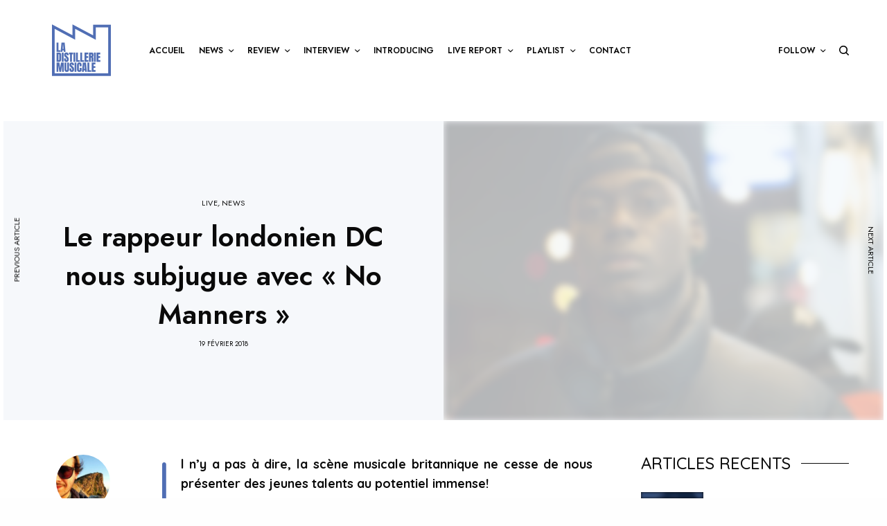

--- FILE ---
content_type: text/html; charset=UTF-8
request_url: https://ladistilleriemusicale.fr/2018/02/19/rappeur-londonien-dc-subjugue-no-manners/
body_size: 22752
content:
<!doctype html>
<html lang="fr-FR">
<head>
	<meta charset="UTF-8" />
	<meta name="viewport" content="width=device-width, initial-scale=1, maximum-scale=1, viewport-fit=cover">
	<link rel="profile" href="https://gmpg.org/xfn/11">
	<link rel="pingback" href="https://ladistilleriemusicale.fr/xmlrpc.php">
	<meta name='robots' content='index, follow, max-image-preview:large, max-snippet:-1, max-video-preview:-1' />

	<!-- This site is optimized with the Yoast SEO plugin v24.3 - https://yoast.com/wordpress/plugins/seo/ -->
	<title>Le rappeur londonien DC nous subjugue avec &quot;No Manners&quot; - La Distillerie Musicale</title>
	<link rel="canonical" href="https://ladistilleriemusicale.fr/2018/02/19/rappeur-londonien-dc-subjugue-no-manners/" />
	<meta property="og:locale" content="fr_FR" />
	<meta property="og:type" content="article" />
	<meta property="og:title" content="Le rappeur londonien DC nous subjugue avec &quot;No Manners&quot; - La Distillerie Musicale" />
	<meta property="og:description" content="Il n&#039;y a pas à dire, la scène musicale britannique ne cesse de nous présenter des jeunes talents au potentiel immense! " />
	<meta property="og:url" content="https://ladistilleriemusicale.fr/2018/02/19/rappeur-londonien-dc-subjugue-no-manners/" />
	<meta property="og:site_name" content="La Distillerie Musicale" />
	<meta property="article:publisher" content="https://www.facebook.com/ladistilleriemusicale" />
	<meta property="article:published_time" content="2018-02-19T13:57:25+00:00" />
	<meta property="og:image" content="https://ladistilleriemusicale.fr/wp-content/uploads/2018/02/image4-1024x683.jpg" />
	<meta property="og:image:width" content="1024" />
	<meta property="og:image:height" content="683" />
	<meta property="og:image:type" content="image/jpeg" />
	<meta name="author" content="Mathieu Belchit" />
	<meta name="twitter:card" content="summary_large_image" />
	<meta name="twitter:creator" content="@LDMusicale" />
	<meta name="twitter:site" content="@LDMusicale" />
	<meta name="twitter:label1" content="Écrit par" />
	<meta name="twitter:data1" content="Mathieu Belchit" />
	<meta name="twitter:label2" content="Durée de lecture estimée" />
	<meta name="twitter:data2" content="1 minute" />
	<script type="application/ld+json" class="yoast-schema-graph">{"@context":"https://schema.org","@graph":[{"@type":"WebPage","@id":"https://ladistilleriemusicale.fr/2018/02/19/rappeur-londonien-dc-subjugue-no-manners/","url":"https://ladistilleriemusicale.fr/2018/02/19/rappeur-londonien-dc-subjugue-no-manners/","name":"Le rappeur londonien DC nous subjugue avec \"No Manners\" - La Distillerie Musicale","isPartOf":{"@id":"https://ladistilleriemusicale.fr/#website"},"primaryImageOfPage":{"@id":"https://ladistilleriemusicale.fr/2018/02/19/rappeur-londonien-dc-subjugue-no-manners/#primaryimage"},"image":{"@id":"https://ladistilleriemusicale.fr/2018/02/19/rappeur-londonien-dc-subjugue-no-manners/#primaryimage"},"thumbnailUrl":"https://ladistilleriemusicale.fr/wp-content/uploads/2018/02/image4.jpg","datePublished":"2018-02-19T13:57:25+00:00","dateModified":"2018-02-19T13:57:25+00:00","author":{"@id":"https://ladistilleriemusicale.fr/#/schema/person/be35fca31c91ef811aa0e3271ab87a68"},"breadcrumb":{"@id":"https://ladistilleriemusicale.fr/2018/02/19/rappeur-londonien-dc-subjugue-no-manners/#breadcrumb"},"inLanguage":"fr-FR","potentialAction":[{"@type":"ReadAction","target":["https://ladistilleriemusicale.fr/2018/02/19/rappeur-londonien-dc-subjugue-no-manners/"]}]},{"@type":"ImageObject","inLanguage":"fr-FR","@id":"https://ladistilleriemusicale.fr/2018/02/19/rappeur-londonien-dc-subjugue-no-manners/#primaryimage","url":"https://ladistilleriemusicale.fr/wp-content/uploads/2018/02/image4.jpg","contentUrl":"https://ladistilleriemusicale.fr/wp-content/uploads/2018/02/image4.jpg","width":5760,"height":3840},{"@type":"BreadcrumbList","@id":"https://ladistilleriemusicale.fr/2018/02/19/rappeur-londonien-dc-subjugue-no-manners/#breadcrumb","itemListElement":[{"@type":"ListItem","position":1,"name":"Accueil","item":"https://ladistilleriemusicale.fr/"},{"@type":"ListItem","position":2,"name":"Le rappeur londonien DC nous subjugue avec « No Manners »"}]},{"@type":"WebSite","@id":"https://ladistilleriemusicale.fr/#website","url":"https://ladistilleriemusicale.fr/","name":"La Distillerie Musicale","description":"Distiller : Littéraire. « Dégager une impression, exprimer un sentiment, une pensée. »","potentialAction":[{"@type":"SearchAction","target":{"@type":"EntryPoint","urlTemplate":"https://ladistilleriemusicale.fr/?s={search_term_string}"},"query-input":{"@type":"PropertyValueSpecification","valueRequired":true,"valueName":"search_term_string"}}],"inLanguage":"fr-FR"},{"@type":"Person","@id":"https://ladistilleriemusicale.fr/#/schema/person/be35fca31c91ef811aa0e3271ab87a68","name":"Mathieu Belchit","image":{"@type":"ImageObject","inLanguage":"fr-FR","@id":"https://ladistilleriemusicale.fr/#/schema/person/image/","url":"https://ladistilleriemusicale.fr/wp-content/uploads/2021/03/12742130_10208933435312478_2747784458243238000_n-150x150.jpg","contentUrl":"https://ladistilleriemusicale.fr/wp-content/uploads/2021/03/12742130_10208933435312478_2747784458243238000_n-150x150.jpg","caption":"Mathieu Belchit"},"description":"Rédacteur en chef, Fondateur","sameAs":["https://linktr.ee/mathieu.belchit","https://www.instagram.com/mathieu.belchit/"],"url":"https://ladistilleriemusicale.fr/author/admin2069/"}]}</script>
	<!-- / Yoast SEO plugin. -->


<link rel='dns-prefetch' href='//cdn.plyr.io' />
<link rel='dns-prefetch' href='//fonts.googleapis.com' />
<link rel="alternate" type="application/rss+xml" title="La Distillerie Musicale &raquo; Flux" href="https://ladistilleriemusicale.fr/feed/" />
<link rel="alternate" type="application/rss+xml" title="La Distillerie Musicale &raquo; Flux des commentaires" href="https://ladistilleriemusicale.fr/comments/feed/" />
<link rel="preconnect" href="//fonts.gstatic.com/" crossorigin><link rel="alternate" type="application/rss+xml" title="La Distillerie Musicale &raquo; Le rappeur londonien DC nous subjugue avec « No Manners » Flux des commentaires" href="https://ladistilleriemusicale.fr/2018/02/19/rappeur-londonien-dc-subjugue-no-manners/feed/" />
		<!-- This site uses the Google Analytics by MonsterInsights plugin v9.11.1 - Using Analytics tracking - https://www.monsterinsights.com/ -->
							<script src="//www.googletagmanager.com/gtag/js?id=G-YKQ2X9W8YZ"  data-cfasync="false" data-wpfc-render="false" type="text/javascript" async></script>
			<script data-cfasync="false" data-wpfc-render="false" type="text/javascript">
				var mi_version = '9.11.1';
				var mi_track_user = true;
				var mi_no_track_reason = '';
								var MonsterInsightsDefaultLocations = {"page_location":"https:\/\/ladistilleriemusicale.fr\/2018\/02\/19\/rappeur-londonien-dc-subjugue-no-manners\/"};
								if ( typeof MonsterInsightsPrivacyGuardFilter === 'function' ) {
					var MonsterInsightsLocations = (typeof MonsterInsightsExcludeQuery === 'object') ? MonsterInsightsPrivacyGuardFilter( MonsterInsightsExcludeQuery ) : MonsterInsightsPrivacyGuardFilter( MonsterInsightsDefaultLocations );
				} else {
					var MonsterInsightsLocations = (typeof MonsterInsightsExcludeQuery === 'object') ? MonsterInsightsExcludeQuery : MonsterInsightsDefaultLocations;
				}

								var disableStrs = [
										'ga-disable-G-YKQ2X9W8YZ',
									];

				/* Function to detect opted out users */
				function __gtagTrackerIsOptedOut() {
					for (var index = 0; index < disableStrs.length; index++) {
						if (document.cookie.indexOf(disableStrs[index] + '=true') > -1) {
							return true;
						}
					}

					return false;
				}

				/* Disable tracking if the opt-out cookie exists. */
				if (__gtagTrackerIsOptedOut()) {
					for (var index = 0; index < disableStrs.length; index++) {
						window[disableStrs[index]] = true;
					}
				}

				/* Opt-out function */
				function __gtagTrackerOptout() {
					for (var index = 0; index < disableStrs.length; index++) {
						document.cookie = disableStrs[index] + '=true; expires=Thu, 31 Dec 2099 23:59:59 UTC; path=/';
						window[disableStrs[index]] = true;
					}
				}

				if ('undefined' === typeof gaOptout) {
					function gaOptout() {
						__gtagTrackerOptout();
					}
				}
								window.dataLayer = window.dataLayer || [];

				window.MonsterInsightsDualTracker = {
					helpers: {},
					trackers: {},
				};
				if (mi_track_user) {
					function __gtagDataLayer() {
						dataLayer.push(arguments);
					}

					function __gtagTracker(type, name, parameters) {
						if (!parameters) {
							parameters = {};
						}

						if (parameters.send_to) {
							__gtagDataLayer.apply(null, arguments);
							return;
						}

						if (type === 'event') {
														parameters.send_to = monsterinsights_frontend.v4_id;
							var hookName = name;
							if (typeof parameters['event_category'] !== 'undefined') {
								hookName = parameters['event_category'] + ':' + name;
							}

							if (typeof MonsterInsightsDualTracker.trackers[hookName] !== 'undefined') {
								MonsterInsightsDualTracker.trackers[hookName](parameters);
							} else {
								__gtagDataLayer('event', name, parameters);
							}
							
						} else {
							__gtagDataLayer.apply(null, arguments);
						}
					}

					__gtagTracker('js', new Date());
					__gtagTracker('set', {
						'developer_id.dZGIzZG': true,
											});
					if ( MonsterInsightsLocations.page_location ) {
						__gtagTracker('set', MonsterInsightsLocations);
					}
										__gtagTracker('config', 'G-YKQ2X9W8YZ', {"forceSSL":"true"} );
										window.gtag = __gtagTracker;										(function () {
						/* https://developers.google.com/analytics/devguides/collection/analyticsjs/ */
						/* ga and __gaTracker compatibility shim. */
						var noopfn = function () {
							return null;
						};
						var newtracker = function () {
							return new Tracker();
						};
						var Tracker = function () {
							return null;
						};
						var p = Tracker.prototype;
						p.get = noopfn;
						p.set = noopfn;
						p.send = function () {
							var args = Array.prototype.slice.call(arguments);
							args.unshift('send');
							__gaTracker.apply(null, args);
						};
						var __gaTracker = function () {
							var len = arguments.length;
							if (len === 0) {
								return;
							}
							var f = arguments[len - 1];
							if (typeof f !== 'object' || f === null || typeof f.hitCallback !== 'function') {
								if ('send' === arguments[0]) {
									var hitConverted, hitObject = false, action;
									if ('event' === arguments[1]) {
										if ('undefined' !== typeof arguments[3]) {
											hitObject = {
												'eventAction': arguments[3],
												'eventCategory': arguments[2],
												'eventLabel': arguments[4],
												'value': arguments[5] ? arguments[5] : 1,
											}
										}
									}
									if ('pageview' === arguments[1]) {
										if ('undefined' !== typeof arguments[2]) {
											hitObject = {
												'eventAction': 'page_view',
												'page_path': arguments[2],
											}
										}
									}
									if (typeof arguments[2] === 'object') {
										hitObject = arguments[2];
									}
									if (typeof arguments[5] === 'object') {
										Object.assign(hitObject, arguments[5]);
									}
									if ('undefined' !== typeof arguments[1].hitType) {
										hitObject = arguments[1];
										if ('pageview' === hitObject.hitType) {
											hitObject.eventAction = 'page_view';
										}
									}
									if (hitObject) {
										action = 'timing' === arguments[1].hitType ? 'timing_complete' : hitObject.eventAction;
										hitConverted = mapArgs(hitObject);
										__gtagTracker('event', action, hitConverted);
									}
								}
								return;
							}

							function mapArgs(args) {
								var arg, hit = {};
								var gaMap = {
									'eventCategory': 'event_category',
									'eventAction': 'event_action',
									'eventLabel': 'event_label',
									'eventValue': 'event_value',
									'nonInteraction': 'non_interaction',
									'timingCategory': 'event_category',
									'timingVar': 'name',
									'timingValue': 'value',
									'timingLabel': 'event_label',
									'page': 'page_path',
									'location': 'page_location',
									'title': 'page_title',
									'referrer' : 'page_referrer',
								};
								for (arg in args) {
																		if (!(!args.hasOwnProperty(arg) || !gaMap.hasOwnProperty(arg))) {
										hit[gaMap[arg]] = args[arg];
									} else {
										hit[arg] = args[arg];
									}
								}
								return hit;
							}

							try {
								f.hitCallback();
							} catch (ex) {
							}
						};
						__gaTracker.create = newtracker;
						__gaTracker.getByName = newtracker;
						__gaTracker.getAll = function () {
							return [];
						};
						__gaTracker.remove = noopfn;
						__gaTracker.loaded = true;
						window['__gaTracker'] = __gaTracker;
					})();
									} else {
										console.log("");
					(function () {
						function __gtagTracker() {
							return null;
						}

						window['__gtagTracker'] = __gtagTracker;
						window['gtag'] = __gtagTracker;
					})();
									}
			</script>
							<!-- / Google Analytics by MonsterInsights -->
		<script type="text/javascript">
/* <![CDATA[ */
window._wpemojiSettings = {"baseUrl":"https:\/\/s.w.org\/images\/core\/emoji\/15.0.3\/72x72\/","ext":".png","svgUrl":"https:\/\/s.w.org\/images\/core\/emoji\/15.0.3\/svg\/","svgExt":".svg","source":{"concatemoji":"https:\/\/ladistilleriemusicale.fr\/wp-includes\/js\/wp-emoji-release.min.js?ver=6.6.4"}};
/*! This file is auto-generated */
!function(i,n){var o,s,e;function c(e){try{var t={supportTests:e,timestamp:(new Date).valueOf()};sessionStorage.setItem(o,JSON.stringify(t))}catch(e){}}function p(e,t,n){e.clearRect(0,0,e.canvas.width,e.canvas.height),e.fillText(t,0,0);var t=new Uint32Array(e.getImageData(0,0,e.canvas.width,e.canvas.height).data),r=(e.clearRect(0,0,e.canvas.width,e.canvas.height),e.fillText(n,0,0),new Uint32Array(e.getImageData(0,0,e.canvas.width,e.canvas.height).data));return t.every(function(e,t){return e===r[t]})}function u(e,t,n){switch(t){case"flag":return n(e,"\ud83c\udff3\ufe0f\u200d\u26a7\ufe0f","\ud83c\udff3\ufe0f\u200b\u26a7\ufe0f")?!1:!n(e,"\ud83c\uddfa\ud83c\uddf3","\ud83c\uddfa\u200b\ud83c\uddf3")&&!n(e,"\ud83c\udff4\udb40\udc67\udb40\udc62\udb40\udc65\udb40\udc6e\udb40\udc67\udb40\udc7f","\ud83c\udff4\u200b\udb40\udc67\u200b\udb40\udc62\u200b\udb40\udc65\u200b\udb40\udc6e\u200b\udb40\udc67\u200b\udb40\udc7f");case"emoji":return!n(e,"\ud83d\udc26\u200d\u2b1b","\ud83d\udc26\u200b\u2b1b")}return!1}function f(e,t,n){var r="undefined"!=typeof WorkerGlobalScope&&self instanceof WorkerGlobalScope?new OffscreenCanvas(300,150):i.createElement("canvas"),a=r.getContext("2d",{willReadFrequently:!0}),o=(a.textBaseline="top",a.font="600 32px Arial",{});return e.forEach(function(e){o[e]=t(a,e,n)}),o}function t(e){var t=i.createElement("script");t.src=e,t.defer=!0,i.head.appendChild(t)}"undefined"!=typeof Promise&&(o="wpEmojiSettingsSupports",s=["flag","emoji"],n.supports={everything:!0,everythingExceptFlag:!0},e=new Promise(function(e){i.addEventListener("DOMContentLoaded",e,{once:!0})}),new Promise(function(t){var n=function(){try{var e=JSON.parse(sessionStorage.getItem(o));if("object"==typeof e&&"number"==typeof e.timestamp&&(new Date).valueOf()<e.timestamp+604800&&"object"==typeof e.supportTests)return e.supportTests}catch(e){}return null}();if(!n){if("undefined"!=typeof Worker&&"undefined"!=typeof OffscreenCanvas&&"undefined"!=typeof URL&&URL.createObjectURL&&"undefined"!=typeof Blob)try{var e="postMessage("+f.toString()+"("+[JSON.stringify(s),u.toString(),p.toString()].join(",")+"));",r=new Blob([e],{type:"text/javascript"}),a=new Worker(URL.createObjectURL(r),{name:"wpTestEmojiSupports"});return void(a.onmessage=function(e){c(n=e.data),a.terminate(),t(n)})}catch(e){}c(n=f(s,u,p))}t(n)}).then(function(e){for(var t in e)n.supports[t]=e[t],n.supports.everything=n.supports.everything&&n.supports[t],"flag"!==t&&(n.supports.everythingExceptFlag=n.supports.everythingExceptFlag&&n.supports[t]);n.supports.everythingExceptFlag=n.supports.everythingExceptFlag&&!n.supports.flag,n.DOMReady=!1,n.readyCallback=function(){n.DOMReady=!0}}).then(function(){return e}).then(function(){var e;n.supports.everything||(n.readyCallback(),(e=n.source||{}).concatemoji?t(e.concatemoji):e.wpemoji&&e.twemoji&&(t(e.twemoji),t(e.wpemoji)))}))}((window,document),window._wpemojiSettings);
/* ]]> */
</script>
<style id='wp-emoji-styles-inline-css' type='text/css'>

	img.wp-smiley, img.emoji {
		display: inline !important;
		border: none !important;
		box-shadow: none !important;
		height: 1em !important;
		width: 1em !important;
		margin: 0 0.07em !important;
		vertical-align: -0.1em !important;
		background: none !important;
		padding: 0 !important;
	}
</style>
<link rel='stylesheet' id='wp-block-library-css' href='https://ladistilleriemusicale.fr/wp-includes/css/dist/block-library/style.min.css?ver=6.6.4' type='text/css' media='all' />
<style id='classic-theme-styles-inline-css' type='text/css'>
/*! This file is auto-generated */
.wp-block-button__link{color:#fff;background-color:#32373c;border-radius:9999px;box-shadow:none;text-decoration:none;padding:calc(.667em + 2px) calc(1.333em + 2px);font-size:1.125em}.wp-block-file__button{background:#32373c;color:#fff;text-decoration:none}
</style>
<style id='global-styles-inline-css' type='text/css'>
:root{--wp--preset--aspect-ratio--square: 1;--wp--preset--aspect-ratio--4-3: 4/3;--wp--preset--aspect-ratio--3-4: 3/4;--wp--preset--aspect-ratio--3-2: 3/2;--wp--preset--aspect-ratio--2-3: 2/3;--wp--preset--aspect-ratio--16-9: 16/9;--wp--preset--aspect-ratio--9-16: 9/16;--wp--preset--color--black: #000000;--wp--preset--color--cyan-bluish-gray: #abb8c3;--wp--preset--color--white: #ffffff;--wp--preset--color--pale-pink: #f78da7;--wp--preset--color--vivid-red: #cf2e2e;--wp--preset--color--luminous-vivid-orange: #ff6900;--wp--preset--color--luminous-vivid-amber: #fcb900;--wp--preset--color--light-green-cyan: #7bdcb5;--wp--preset--color--vivid-green-cyan: #00d084;--wp--preset--color--pale-cyan-blue: #8ed1fc;--wp--preset--color--vivid-cyan-blue: #0693e3;--wp--preset--color--vivid-purple: #9b51e0;--wp--preset--color--thb-accent: #506eb4;--wp--preset--gradient--vivid-cyan-blue-to-vivid-purple: linear-gradient(135deg,rgba(6,147,227,1) 0%,rgb(155,81,224) 100%);--wp--preset--gradient--light-green-cyan-to-vivid-green-cyan: linear-gradient(135deg,rgb(122,220,180) 0%,rgb(0,208,130) 100%);--wp--preset--gradient--luminous-vivid-amber-to-luminous-vivid-orange: linear-gradient(135deg,rgba(252,185,0,1) 0%,rgba(255,105,0,1) 100%);--wp--preset--gradient--luminous-vivid-orange-to-vivid-red: linear-gradient(135deg,rgba(255,105,0,1) 0%,rgb(207,46,46) 100%);--wp--preset--gradient--very-light-gray-to-cyan-bluish-gray: linear-gradient(135deg,rgb(238,238,238) 0%,rgb(169,184,195) 100%);--wp--preset--gradient--cool-to-warm-spectrum: linear-gradient(135deg,rgb(74,234,220) 0%,rgb(151,120,209) 20%,rgb(207,42,186) 40%,rgb(238,44,130) 60%,rgb(251,105,98) 80%,rgb(254,248,76) 100%);--wp--preset--gradient--blush-light-purple: linear-gradient(135deg,rgb(255,206,236) 0%,rgb(152,150,240) 100%);--wp--preset--gradient--blush-bordeaux: linear-gradient(135deg,rgb(254,205,165) 0%,rgb(254,45,45) 50%,rgb(107,0,62) 100%);--wp--preset--gradient--luminous-dusk: linear-gradient(135deg,rgb(255,203,112) 0%,rgb(199,81,192) 50%,rgb(65,88,208) 100%);--wp--preset--gradient--pale-ocean: linear-gradient(135deg,rgb(255,245,203) 0%,rgb(182,227,212) 50%,rgb(51,167,181) 100%);--wp--preset--gradient--electric-grass: linear-gradient(135deg,rgb(202,248,128) 0%,rgb(113,206,126) 100%);--wp--preset--gradient--midnight: linear-gradient(135deg,rgb(2,3,129) 0%,rgb(40,116,252) 100%);--wp--preset--font-size--small: 13px;--wp--preset--font-size--medium: 20px;--wp--preset--font-size--large: 36px;--wp--preset--font-size--x-large: 42px;--wp--preset--spacing--20: 0.44rem;--wp--preset--spacing--30: 0.67rem;--wp--preset--spacing--40: 1rem;--wp--preset--spacing--50: 1.5rem;--wp--preset--spacing--60: 2.25rem;--wp--preset--spacing--70: 3.38rem;--wp--preset--spacing--80: 5.06rem;--wp--preset--shadow--natural: 6px 6px 9px rgba(0, 0, 0, 0.2);--wp--preset--shadow--deep: 12px 12px 50px rgba(0, 0, 0, 0.4);--wp--preset--shadow--sharp: 6px 6px 0px rgba(0, 0, 0, 0.2);--wp--preset--shadow--outlined: 6px 6px 0px -3px rgba(255, 255, 255, 1), 6px 6px rgba(0, 0, 0, 1);--wp--preset--shadow--crisp: 6px 6px 0px rgba(0, 0, 0, 1);}:where(.is-layout-flex){gap: 0.5em;}:where(.is-layout-grid){gap: 0.5em;}body .is-layout-flex{display: flex;}.is-layout-flex{flex-wrap: wrap;align-items: center;}.is-layout-flex > :is(*, div){margin: 0;}body .is-layout-grid{display: grid;}.is-layout-grid > :is(*, div){margin: 0;}:where(.wp-block-columns.is-layout-flex){gap: 2em;}:where(.wp-block-columns.is-layout-grid){gap: 2em;}:where(.wp-block-post-template.is-layout-flex){gap: 1.25em;}:where(.wp-block-post-template.is-layout-grid){gap: 1.25em;}.has-black-color{color: var(--wp--preset--color--black) !important;}.has-cyan-bluish-gray-color{color: var(--wp--preset--color--cyan-bluish-gray) !important;}.has-white-color{color: var(--wp--preset--color--white) !important;}.has-pale-pink-color{color: var(--wp--preset--color--pale-pink) !important;}.has-vivid-red-color{color: var(--wp--preset--color--vivid-red) !important;}.has-luminous-vivid-orange-color{color: var(--wp--preset--color--luminous-vivid-orange) !important;}.has-luminous-vivid-amber-color{color: var(--wp--preset--color--luminous-vivid-amber) !important;}.has-light-green-cyan-color{color: var(--wp--preset--color--light-green-cyan) !important;}.has-vivid-green-cyan-color{color: var(--wp--preset--color--vivid-green-cyan) !important;}.has-pale-cyan-blue-color{color: var(--wp--preset--color--pale-cyan-blue) !important;}.has-vivid-cyan-blue-color{color: var(--wp--preset--color--vivid-cyan-blue) !important;}.has-vivid-purple-color{color: var(--wp--preset--color--vivid-purple) !important;}.has-black-background-color{background-color: var(--wp--preset--color--black) !important;}.has-cyan-bluish-gray-background-color{background-color: var(--wp--preset--color--cyan-bluish-gray) !important;}.has-white-background-color{background-color: var(--wp--preset--color--white) !important;}.has-pale-pink-background-color{background-color: var(--wp--preset--color--pale-pink) !important;}.has-vivid-red-background-color{background-color: var(--wp--preset--color--vivid-red) !important;}.has-luminous-vivid-orange-background-color{background-color: var(--wp--preset--color--luminous-vivid-orange) !important;}.has-luminous-vivid-amber-background-color{background-color: var(--wp--preset--color--luminous-vivid-amber) !important;}.has-light-green-cyan-background-color{background-color: var(--wp--preset--color--light-green-cyan) !important;}.has-vivid-green-cyan-background-color{background-color: var(--wp--preset--color--vivid-green-cyan) !important;}.has-pale-cyan-blue-background-color{background-color: var(--wp--preset--color--pale-cyan-blue) !important;}.has-vivid-cyan-blue-background-color{background-color: var(--wp--preset--color--vivid-cyan-blue) !important;}.has-vivid-purple-background-color{background-color: var(--wp--preset--color--vivid-purple) !important;}.has-black-border-color{border-color: var(--wp--preset--color--black) !important;}.has-cyan-bluish-gray-border-color{border-color: var(--wp--preset--color--cyan-bluish-gray) !important;}.has-white-border-color{border-color: var(--wp--preset--color--white) !important;}.has-pale-pink-border-color{border-color: var(--wp--preset--color--pale-pink) !important;}.has-vivid-red-border-color{border-color: var(--wp--preset--color--vivid-red) !important;}.has-luminous-vivid-orange-border-color{border-color: var(--wp--preset--color--luminous-vivid-orange) !important;}.has-luminous-vivid-amber-border-color{border-color: var(--wp--preset--color--luminous-vivid-amber) !important;}.has-light-green-cyan-border-color{border-color: var(--wp--preset--color--light-green-cyan) !important;}.has-vivid-green-cyan-border-color{border-color: var(--wp--preset--color--vivid-green-cyan) !important;}.has-pale-cyan-blue-border-color{border-color: var(--wp--preset--color--pale-cyan-blue) !important;}.has-vivid-cyan-blue-border-color{border-color: var(--wp--preset--color--vivid-cyan-blue) !important;}.has-vivid-purple-border-color{border-color: var(--wp--preset--color--vivid-purple) !important;}.has-vivid-cyan-blue-to-vivid-purple-gradient-background{background: var(--wp--preset--gradient--vivid-cyan-blue-to-vivid-purple) !important;}.has-light-green-cyan-to-vivid-green-cyan-gradient-background{background: var(--wp--preset--gradient--light-green-cyan-to-vivid-green-cyan) !important;}.has-luminous-vivid-amber-to-luminous-vivid-orange-gradient-background{background: var(--wp--preset--gradient--luminous-vivid-amber-to-luminous-vivid-orange) !important;}.has-luminous-vivid-orange-to-vivid-red-gradient-background{background: var(--wp--preset--gradient--luminous-vivid-orange-to-vivid-red) !important;}.has-very-light-gray-to-cyan-bluish-gray-gradient-background{background: var(--wp--preset--gradient--very-light-gray-to-cyan-bluish-gray) !important;}.has-cool-to-warm-spectrum-gradient-background{background: var(--wp--preset--gradient--cool-to-warm-spectrum) !important;}.has-blush-light-purple-gradient-background{background: var(--wp--preset--gradient--blush-light-purple) !important;}.has-blush-bordeaux-gradient-background{background: var(--wp--preset--gradient--blush-bordeaux) !important;}.has-luminous-dusk-gradient-background{background: var(--wp--preset--gradient--luminous-dusk) !important;}.has-pale-ocean-gradient-background{background: var(--wp--preset--gradient--pale-ocean) !important;}.has-electric-grass-gradient-background{background: var(--wp--preset--gradient--electric-grass) !important;}.has-midnight-gradient-background{background: var(--wp--preset--gradient--midnight) !important;}.has-small-font-size{font-size: var(--wp--preset--font-size--small) !important;}.has-medium-font-size{font-size: var(--wp--preset--font-size--medium) !important;}.has-large-font-size{font-size: var(--wp--preset--font-size--large) !important;}.has-x-large-font-size{font-size: var(--wp--preset--font-size--x-large) !important;}
:where(.wp-block-post-template.is-layout-flex){gap: 1.25em;}:where(.wp-block-post-template.is-layout-grid){gap: 1.25em;}
:where(.wp-block-columns.is-layout-flex){gap: 2em;}:where(.wp-block-columns.is-layout-grid){gap: 2em;}
:root :where(.wp-block-pullquote){font-size: 1.5em;line-height: 1.6;}
</style>
<link rel='stylesheet' id='foobox-free-min-css' href='https://ladistilleriemusicale.fr/wp-content/plugins/foobox-image-lightbox/free/css/foobox.free.min.css?ver=2.7.35' type='text/css' media='all' />
<link rel='stylesheet' id='ppress-frontend-css' href='https://ladistilleriemusicale.fr/wp-content/plugins/wp-user-avatar/assets/css/frontend.min.css?ver=4.14.0' type='text/css' media='all' />
<link rel='stylesheet' id='ppress-flatpickr-css' href='https://ladistilleriemusicale.fr/wp-content/plugins/wp-user-avatar/assets/flatpickr/flatpickr.min.css?ver=4.14.0' type='text/css' media='all' />
<link rel='stylesheet' id='ppress-select2-css' href='https://ladistilleriemusicale.fr/wp-content/plugins/wp-user-avatar/assets/select2/select2.min.css?ver=6.6.4' type='text/css' media='all' />
<link rel='stylesheet' id='thb-app-css' href='https://ladistilleriemusicale.fr/wp-content/themes/theissue/assets/css/app.css?ver=1.6.9' type='text/css' media='all' />
<link rel='stylesheet' id='thb-post-detail-css' href='https://ladistilleriemusicale.fr/wp-content/themes/theissue/assets/css/app-post-detail.css?ver=1.6.9' type='text/css' media='all' />
<style id='thb-post-detail-inline-css' type='text/css'>
body,h1, .h1, h2, .h2, h3, .h3, h4, .h4, h5, .h5, h6, .h6,.thb-lightbox-button .thb-lightbox-text,.post .post-category,.post.thumbnail-seealso .thb-seealso-text,.thb-entry-footer,.smart-list .smart-list-title .smart-list-count,.smart-list .thb-smart-list-content .smart-list-count,.thb-carousel.bottom-arrows .slick-bottom-arrows,.thb-hotspot-container,.thb-pin-it-container .thb-pin-it,label,input[type="text"],input[type="password"],input[type="date"],input[type="datetime"],input[type="email"],input[type="number"],input[type="search"],input[type="tel"],input[type="time"],input[type="url"],textarea,.testimonial-author,.thb-article-sponsors,input[type="submit"],submit,.button,.btn,.btn-block,.btn-text,.post .post-gallery .thb-post-icon,.post .thb-post-bottom,.woocommerce-MyAccount-navigation,.featured_image_credit,.widget .thb-widget-title,.thb-readmore .thb-readmore-title,.widget.thb_widget_instagram .thb-instagram-header,.widget.thb_widget_instagram .thb-instagram-footer,.thb-instagram-row figure .instagram-link,.widget.thb_widget_top_reviews .post .widget-review-title-holder .thb-widget-score,.thb-instagram-row figure,.widget.thb_widget_top_categories .thb-widget-category-link .thb-widget-category-name,.widget.thb_widget_twitter .thb-twitter-user,.widget.thb_widget_twitter .thb-tweet .thb-tweet-time,.widget.thb_widget_twitter .thb-tweet .thb-tweet-actions,.thb-social-links-container,.login-page-form,.woocommerce .woocommerce-form-login .lost_password,.woocommerce-message, .woocommerce-error, .woocommerce-notice, .woocommerce-info,.woocommerce-success,.select2,.woocommerce-MyAccount-content legend,.shop_table,.thb-lightbox-button .thb-lightbox-thumbs,.post.thumbnail-style6 .post-gallery .now-playing,.widget.thb_widget_top_reviews .post .widget-review-title-holder .thb-widget-score strong,.post.thumbnail-style8 .thumb_large_count,.post.thumbnail-style4 .thumb_count,.post .thb-read-more {font-family:Jost, 'BlinkMacSystemFont', -apple-system, 'Roboto', 'Lucida Sans';}.post-title h1,.post-title h2,.post-title h3,.post-title h4,.post-title h5,.post-title h6 {font-style:normal;}.post-content,.post-excerpt,.thb-article-subscribe p,.thb-article-author p,.commentlist .comment p, .commentlist .review p,.thb-executive-summary,.thb-newsletter-form p,.search-title p,.thb-product-detail .product-information .woocommerce-product-details__short-description,.widget:not(.woocommerce) p,.thb-author-info .thb-author-page-description p,.wpb_text_column,.no-vc,.woocommerce-tabs .wc-tab,.woocommerce-tabs .wc-tab p:not(.stars),.thb-pricing-table .pricing-container .pricing-description,.content404 p,.subfooter p {font-family:Quicksand, 'BlinkMacSystemFont', -apple-system, 'Roboto', 'Lucida Sans';}.thb-full-menu {}.thb-mobile-menu,.thb-secondary-menu {}.thb-dropcap-on .post-detail .post-content>p:first-of-type:first-letter,.thb-dropcap-on .post-detail .post-content>.row:first-of-type .columns:first-of-type .wpb_text_column:first-of-type .wpb_wrapper>p:first-of-type:first-letter {}.widget.style1 .thb-widget-title,.widget.style2 .thb-widget-title,.widget.style3 .thb-widget-title {font-family:Quicksand, 'BlinkMacSystemFont', -apple-system, 'Roboto', 'Lucida Sans';}em {}label {}input[type="submit"],submit,.button,.btn,.btn-block,.btn-text {}.article-container .post-content,.article-container .post-content p:not(.wp-block-cover-text) {}.post .post-category {}.post-detail .thb-executive-summary li {}.post .post-excerpt {}.thb-full-menu>li>a:not(.logolink) {}.thb-full-menu li .sub-menu li a {}.thb-mobile-menu>li>a {}.thb-mobile-menu .sub-menu a {}.thb-secondary-menu a {}#mobile-menu .menu-footer {}#mobile-menu .thb-social-links-container .thb-social-link-wrap .thb-social-link .thb-social-icon-container {}.widget .thb-widget-title,.widget.style2 .thb-widget-title,.widget.style3 .thb-widget-title{}.footer .widget .thb-widget-title,.footer .widget.style2 .thb-widget-title,.footer .widget.style3 .thb-widget-title {}.footer .widget,.footer .widget p {}.subfooter .thb-full-menu>li>a:not(.logolink) {}.subfooter p {}.subfooter .thb-social-links-container.thb-social-horizontal .thb-social-link-wrap .thb-social-icon-container,.subfooter.style6 .thb-social-links-container.thb-social-horizontal .thb-social-link-wrap .thb-social-icon-container {font-size:16px;}#scroll_to_top {}.search-title p {}@media screen and (min-width:1024px) {h1,.h1 {}}h1,.h1 {}@media screen and (min-width:1024px) {h2 {}}h2 {}@media screen and (min-width:1024px) {h3 {}}h3 {}@media screen and (min-width:1024px) {h4 {}}h4 {}@media screen and (min-width:1024px) {h5 {}}h5 {}h6 {}.logo-holder .logolink .logoimg {max-height:125px;}.logo-holder .logolink .logoimg[src$=".svg"] {max-height:100%;height:125px;}@media screen and (max-width:1023px) {.header.header-mobile .logo-holder .logolink .logoimg {max-height:px;}.header.header-mobile .logo-holder .logolink .logoimg[src$=".svg"] {max-height:100%;height:px;}}.header.fixed:not(.header-mobile) .logo-holder .logolink .logoimg {max-height:80px;}.header.fixed:not(.header-mobile) .logo-holder .logolink .logoimg {max-height:100%;height:80px;}#mobile-menu .logolink .logoimg {max-height:32px;}#mobile-menu .logolink .logoimg {max-height:100%;height:32px;}.thb-full-menu>li+li {margin-left:20px}.header:not(.header-mobile):not(.fixed) .logo-holder {padding-top:10px;padding-bottom:10px;}a:hover,h1 small, h2 small, h3 small, h4 small, h5 small, h6 small,h1 small a, h2 small a, h3 small a, h4 small a, h5 small a, h6 small a,.secondary-area .thb-follow-holder .sub-menu .subscribe_part .thb-newsletter-form h4,.secondary-area .thb-follow-holder .sub-menu .subscribe_part .thb-newsletter-form .newsletter-form .btn:hover,.thb-full-menu.thb-standard > li.current-menu-item:not(.has-hash) > a,.thb-full-menu > li > a:not(.logolink)[data-filter].active,.thb-dropdown-color-dark .thb-full-menu .sub-menu li a:hover,#mobile-menu.dark .thb-mobile-menu > li > a:hover,#mobile-menu.dark .sub-menu a:hover,#mobile-menu.dark .thb-secondary-menu a:hover,.thb-secondary-menu a:hover,.post .thb-read-more:hover,.post:not(.white-post-content) .thb-post-bottom.sponsored-bottom ul li,.post:not(.white-post-content) .thb-post-bottom .post-share:hover,.thb-dropcap-on .post-detail .post-content>p:first-of-type:first-letter,.thb-dropcap-on .post-detail .post-content>.row:first-of-type .columns:first-of-type .wpb_text_column:first-of-type .wpb_wrapper>p:first-of-type:first-letter,.post-detail .thb-executive-summary li:before,.thb-readmore p a,input[type="submit"].white:hover,.button.white:hover,.btn.white:hover,input[type="submit"].style2.accent,.button.style2.accent,.btn.style2.accent,.search-title h1 strong,.thb-author-page-meta a:hover,.widget.thb_widget_top_reviews .post .widget-review-title-holder .thb-widget-score strong,.thb-autotype .thb-autotype-entry,.thb_location_container.row .thb_location h5,.thb-page-menu li:hover a, .thb-page-menu li.current_page_item a,.thb-tabs.style3 .vc_tta-panel-heading h4 a:hover,.thb-tabs.style3 .vc_tta-panel-heading h4 a.active,.thb-tabs.style4 .vc_tta-panel-heading h4 a:hover,.thb-tabs.style4 .vc_tta-panel-heading h4 a.active,.thb-iconbox.top.type5 .iconbox-content .thb-read-more,.thb-testimonials.style7 .testimonial-author cite,.thb-testimonials.style7 .testimonial-author span,.thb-article-reactions .row .columns .thb-reaction.active .thb-reaction-count,.thb-article-sponsors .sponsored-by,.thb-cookie-bar .thb-cookie-text a,.thb-pricing-table.style2 .pricing-container .thb_pricing_head .thb-price,.thb-hotspot-container .product-hotspots .product-title .hotspots-buynow,.plyr--full-ui input[type=range],.woocommerce-checkout-payment .wc_payment_methods .wc_payment_method.payment_method_paypal .about_paypal,.has-thb-accent-color,.wp-block-button .wp-block-button__link.has-thb-accent-color {color:#506eb4;}.columns.thb-light-column .thb-newsletter-form .btn:hover,.secondary-area .thb-trending-holder .thb-full-menu li.menu-item-has-children .sub-menu .thb-trending .thb-trending-tabs a.active,.thb-full-menu.thb-line-marker > li > a:before,#mobile-menu.dark .widget.thb_widget_subscribe .btn:hover,.post .thb-read-more:after,.post.style4 .post-gallery:after,.post.style5 .post-inner-content,.post.style13 .post-gallery:after,.smart-list .smart-list-title .smart-list-count,.smart-list.smart-list-v3 .thb-smart-list-nav .arrow:not(.disabled):hover,.thb-custom-checkbox input[type="checkbox"]:checked + label:before,input[type="submit"]:not(.white):not(.grey):not(.style2):not(.white):not(.add_to_cart_button):not(.accent):hover,.button:not(.white):not(.grey):not(.style2):not(.white):not(.add_to_cart_button):not(.accent):hover,.btn:not(.white):not(.grey):not(.style2):not(.white):not(.add_to_cart_button):not(.accent):hover,input[type="submit"].grey:hover,.button.grey:hover,.btn.grey:hover,input[type="submit"].accent, input[type="submit"].checkout,.button.accent,.button.checkout,.btn.accent,.btn.checkout,input[type="submit"].style2.accent:hover,.button.style2.accent:hover,.btn.style2.accent:hover,.btn-text.style3 .circle-btn,.widget.thb_widget_top_categories .thb-widget-category-link:hover .thb-widget-category-name,.thb-progressbar .thb-progress span,.thb-page-menu.style1 li:hover a, .thb-page-menu.style1 li.current_page_item a,.thb-client-row.thb-opacity.with-accent .thb-client:hover,.thb-client-row .style4 .accent-color,.thb-tabs.style1 .vc_tta-panel-heading h4 a:before,.thb-testimonials.style7 .thb-carousel .slick-dots .select,.thb-categorylinks.style2 a:after,.thb-category-card:hover,.thb-hotspot-container .thb-hotspot.pin-accent,.pagination ul .page-numbers.current, .pagination ul .page-numbers:not(.dots):hover,.pagination .nav-links .page-numbers.current,.pagination .nav-links .page-numbers:not(.dots):hover,.woocommerce-pagination ul .page-numbers.current,.woocommerce-pagination ul .page-numbers:not(.dots):hover,.woocommerce-pagination .nav-links .page-numbers.current,.woocommerce-pagination .nav-links .page-numbers:not(.dots):hover,.plyr__control--overlaid,.plyr--video .plyr__control.plyr__tab-focus, .plyr--video .plyr__control:hover, .plyr--video .plyr__control[aria-expanded=true],.badge.onsale,.demo_store,.products .product .product_after_title .button:hover:after,.woocommerce-MyAccount-navigation ul li:hover a, .woocommerce-MyAccount-navigation ul li.is-active a,.has-thb-accent-background-color,.wp-block-button .wp-block-button__link.has-thb-accent-background-color {background-color:#506eb4;}.thb-dark-mode-on .btn.grey:hover,.thb-dark-mode-on .thb-pricing-table.style2 .pricing-container .btn:hover,.thb-dark-mode-on .woocommerce-checkout-payment .wc_payment_methods+.place-order .button:hover {background-color:#506eb4;}input[type="submit"].accent:hover, input[type="submit"].checkout:hover,.button.accent:hover,.button.checkout:hover,.btn.accent:hover,.btn.checkout:hover {background-color:#4863a2;}.post-detail .post-split-title-container,.thb-article-reactions .row .columns .thb-reaction.active .thb-reaction-image,.secondary-area .thb-follow-holder .sub-menu .subscribe_part {background-color:rgba(80,110,180, 0.05) !important;}.post.style6.style6-bg .post-inner-content {background-color:rgba(80,110,180, 0.15);}.thb-lightbox-button:hover {background-color:rgba(80,110,180, 0.05);}.thb-tabs.style3 .vc_tta-panel-heading h4 a:before {background-color:rgba(80,110,180, 0.4);}.secondary-area .thb-trending-holder .thb-full-menu li.menu-item-has-children .sub-menu .thb-trending .thb-trending-tabs a.active,.post .post-title a:hover > span,.post.sticky .post-title a>span,.thb-lightbox-button:hover,.thb-custom-checkbox label:before,input[type="submit"].style2.accent,.button.style2.accent,.btn.style2.accent,.thb-page-menu.style1 li:hover a, .thb-page-menu.style1 li.current_page_item a,.thb-client-row.has-border.thb-opacity.with-accent .thb-client:hover,.thb-iconbox.top.type5,.thb-article-reactions .row .columns .thb-reaction:hover .thb-reaction-image,.thb-article-reactions .row .columns .thb-reaction.active .thb-reaction-image,.pagination ul .page-numbers.current, .pagination ul .page-numbers:not(.dots):hover,.pagination .nav-links .page-numbers.current,.pagination .nav-links .page-numbers:not(.dots):hover,.woocommerce-pagination ul .page-numbers.current,.woocommerce-pagination ul .page-numbers:not(.dots):hover,.woocommerce-pagination .nav-links .page-numbers.current,.woocommerce-pagination .nav-links .page-numbers:not(.dots):hover,.woocommerce-MyAccount-navigation ul li:hover a, .woocommerce-MyAccount-navigation ul li.is-active a {border-color:#506eb4;}.thb-page-menu.style1 li:hover + li a, .thb-page-menu.style1 li.current_page_item + li a,.woocommerce-MyAccount-navigation ul li:hover + li a, .woocommerce-MyAccount-navigation ul li.is-active + li a {border-top-color:#506eb4;}.text-underline-style:after, .post-detail .post-content > p > a:after, .post-detail .post-content>ul:not([class])>li>a:after, .post-detail .post-content>ol:not([class])>li>a:after, .wpb_text_column p > a:after, .smart-list .thb-smart-list-content p > a:after, .post-gallery-content .thb-content-row .columns.image-text p>a:after {border-bottom-color:#506eb4;}.secondary-area .thb-trending-holder .thb-full-menu li.menu-item-has-children .sub-menu .thb-trending .thb-trending-tabs a.active + a {border-left-color:#506eb4;}.header.fixed .thb-reading-indicator .thb-indicator .indicator-hover,.header.fixed .thb-reading-indicator .thb-indicator .indicator-arrow,.commentlist .comment .reply a:hover svg path,.commentlist .review .reply a:hover svg path,.btn-text.style4 .arrow svg:first-child,.thb-iconbox.top.type5 .iconbox-content .thb-read-more svg,.thb-iconbox.top.type5 .iconbox-content .thb-read-more svg .bar,.thb-article-review.style2 .thb-article-figure .thb-average .thb-hexagon path {fill:#506eb4;}@media screen and (-ms-high-contrast:active), (-ms-high-contrast:none) {.header.fixed .thb-reading-indicator:hover .thb-indicator .indicator-hover {fill:#506eb4;}}.header.fixed .thb-reading-indicator .thb-indicator .indicator-fill {stroke:#506eb4;}.thb-tabs.style2 .vc_tta-panel-heading h4 a.active {-moz-box-shadow:inset 0 -3px 0 #506eb4, 0 1px 0 #506eb4;-webkit-box-shadow:inset 0 -3px 0 #506eb4, 0 1px 0 #506eb4;box-shadow:inset 0 -3px 0 #506eb4, 0 1px 0 #506eb4;}.page-id-2635 #wrapper div[role="main"],.postid-2635 #wrapper div[role="main"] {}#mobile-menu {background-color:#afafaf !important;background-repeat:no-repeat !important;background-position:center center !important;}.subfooter {padding-top:14px;padding-bottom:14px;}.subfooter .footer-logo-holder .logoimg {max-height:40px;}.post-detail-row.has-article-padding {padding-top:30px;}
</style>
<link rel='stylesheet' id='thb-style-css' href='https://ladistilleriemusicale.fr/wp-content/themes/theissue/style.css?ver=1.6.9' type='text/css' media='all' />
<link rel='stylesheet' id='thb-google-fonts-css' href='https://fonts.googleapis.com/css?family=Jost%3Aregular%2C500%2C600%2C700%7CQuicksand%3Aregular%2C500%2C600%2C700&#038;subset&#038;display=swap&#038;ver=1.6.9' type='text/css' media='all' />
<script type="text/javascript" src="https://ladistilleriemusicale.fr/wp-content/plugins/google-analytics-for-wordpress/assets/js/frontend-gtag.min.js?ver=9.11.1" id="monsterinsights-frontend-script-js" async="async" data-wp-strategy="async"></script>
<script data-cfasync="false" data-wpfc-render="false" type="text/javascript" id='monsterinsights-frontend-script-js-extra'>/* <![CDATA[ */
var monsterinsights_frontend = {"js_events_tracking":"true","download_extensions":"doc,pdf,ppt,zip,xls,docx,pptx,xlsx","inbound_paths":"[]","home_url":"https:\/\/ladistilleriemusicale.fr","hash_tracking":"false","v4_id":"G-YKQ2X9W8YZ"};/* ]]> */
</script>
<script type="text/javascript" src="https://ladistilleriemusicale.fr/wp-includes/js/jquery/jquery.min.js?ver=3.7.1" id="jquery-core-js"></script>
<script type="text/javascript" src="https://ladistilleriemusicale.fr/wp-includes/js/jquery/jquery-migrate.min.js?ver=3.4.1" id="jquery-migrate-js"></script>
<script type="text/javascript" src="https://ladistilleriemusicale.fr/wp-content/plugins/wp-user-avatar/assets/flatpickr/flatpickr.min.js?ver=4.14.0" id="ppress-flatpickr-js"></script>
<script type="text/javascript" src="https://ladistilleriemusicale.fr/wp-content/plugins/wp-user-avatar/assets/select2/select2.min.js?ver=4.14.0" id="ppress-select2-js"></script>
<script type="text/javascript" id="foobox-free-min-js-before">
/* <![CDATA[ */
/* Run FooBox FREE (v2.7.35) */
var FOOBOX = window.FOOBOX = {
	ready: true,
	disableOthers: false,
	o: {wordpress: { enabled: true }, countMessage:'image %index of %total', captions: { dataTitle: ["captionTitle","title"], dataDesc: ["captionDesc","description"] }, rel: '', excludes:'.fbx-link,.nofoobox,.nolightbox,a[href*="pinterest.com/pin/create/button/"]', affiliate : { enabled: false }},
	selectors: [
		".foogallery-container.foogallery-lightbox-foobox", ".foogallery-container.foogallery-lightbox-foobox-free", ".gallery", ".wp-block-gallery", ".wp-caption", ".wp-block-image", "a:has(img[class*=wp-image-])", ".foobox"
	],
	pre: function( $ ){
		// Custom JavaScript (Pre)
		
	},
	post: function( $ ){
		// Custom JavaScript (Post)
		
		// Custom Captions Code
		
	},
	custom: function( $ ){
		// Custom Extra JS
		
	}
};
/* ]]> */
</script>
<script type="text/javascript" src="https://ladistilleriemusicale.fr/wp-content/plugins/foobox-image-lightbox/free/js/foobox.free.min.js?ver=2.7.35" id="foobox-free-min-js"></script>
<link rel="https://api.w.org/" href="https://ladistilleriemusicale.fr/wp-json/" /><link rel="alternate" title="JSON" type="application/json" href="https://ladistilleriemusicale.fr/wp-json/wp/v2/posts/2635" /><link rel="EditURI" type="application/rsd+xml" title="RSD" href="https://ladistilleriemusicale.fr/xmlrpc.php?rsd" />
<meta name="generator" content="WordPress 6.6.4" />
<link rel='shortlink' href='https://ladistilleriemusicale.fr/?p=2635' />
<link rel="alternate" title="oEmbed (JSON)" type="application/json+oembed" href="https://ladistilleriemusicale.fr/wp-json/oembed/1.0/embed?url=https%3A%2F%2Fladistilleriemusicale.fr%2F2018%2F02%2F19%2Frappeur-londonien-dc-subjugue-no-manners%2F" />
<link rel="alternate" title="oEmbed (XML)" type="text/xml+oembed" href="https://ladistilleriemusicale.fr/wp-json/oembed/1.0/embed?url=https%3A%2F%2Fladistilleriemusicale.fr%2F2018%2F02%2F19%2Frappeur-londonien-dc-subjugue-no-manners%2F&#038;format=xml" />
<style type="text/css">
body.custom-background #wrapper div[role="main"] { background-color: #ffffff; }
</style>
	<link rel="icon" href="https://ladistilleriemusicale.fr/wp-content/uploads/2021/02/cropped-139666604_246527606993285_5740577085521724814_n-32x32.jpg" sizes="32x32" />
<link rel="icon" href="https://ladistilleriemusicale.fr/wp-content/uploads/2021/02/cropped-139666604_246527606993285_5740577085521724814_n-192x192.jpg" sizes="192x192" />
<link rel="apple-touch-icon" href="https://ladistilleriemusicale.fr/wp-content/uploads/2021/02/cropped-139666604_246527606993285_5740577085521724814_n-180x180.jpg" />
<meta name="msapplication-TileImage" content="https://ladistilleriemusicale.fr/wp-content/uploads/2021/02/cropped-139666604_246527606993285_5740577085521724814_n-270x270.jpg" />
<noscript><style> .wpb_animate_when_almost_visible { opacity: 1; }</style></noscript></head>
<body data-rsssl=1 class="post-template-default single single-post postid-2635 single-format-standard thb-dropcap-on fixed-header-on fixed-header-scroll-off thb-dropdown-color-light right-click-off thb-borders-off thb-pinit-off thb-boxed-off thb-dark-mode-off thb-capitalize-off thb-parallax-on thb-single-product-ajax-on thb-article-sidebar-mobile-off wpb-js-composer js-comp-ver-6.6.0 vc_responsive">
<!-- Start Wrapper -->
<div id="wrapper" class="thb-page-transition-off">

			<!-- Start Fixed Header -->
		<header class="header fixed fixed-article fixed-header-full-width-off light-header thb-fixed-shadow-style2">
	<div class="row ">
		<div class="small-12 columns">
			<div class="thb-navbar">
				<div class="fixed-logo-holder">
						<div class="mobile-toggle-holder">
		<div class="mobile-toggle">
			<span></span><span></span><span></span>
		</div>
	</div>
							<div class="logo-holder fixed-logo-holder">
		<a href="https://ladistilleriemusicale.fr/" class="logolink" title="La Distillerie Musicale">
			<img src="https://ladistilleriemusicale.fr/wp-content/uploads/2021/02/156006694_792678457996113_3909887808349697091_n.png" class="logoimg logo-dark" alt="La Distillerie Musicale" data-logo-alt="https://ladistilleriemusicale.fr/wp-content/uploads/2021/02/156006694_792678457996113_3909887808349697091_n.png" />
		</a>
	</div>
					</div>
				<div class="fixed-title-holder">
					<span>Now Reading</span>
					<div class="fixed-article-title">
					<h6 id="page-title">Le rappeur londonien DC nous subjugue avec « No Manners »</h6>
					</div>
				</div>
				<div class="fixed-article-shares">
						<div class="thb-social-fixed sharing-counts-off">
					<div class="social-button-holder social-comment-holder">
				<svg xmlns="http://www.w3.org/2000/svg" version="1.1" x="0" y="0" width="14" height="14" viewBox="0 0 14 14" enable-background="new 0 0 14 14" xml:space="preserve"><path d="M3.6 14c0 0-0.1 0-0.1 0 -0.1-0.1-0.2-0.2-0.2-0.3v-2.7h-2.9C0.2 11 0 10.8 0 10.6V0.4C0 0.2 0.2 0 0.4 0h13.3C13.8 0 14 0.2 14 0.4v10.2c0 0.2-0.2 0.4-0.4 0.4H6.9L3.9 13.9C3.8 14 3.7 14 3.6 14zM0.7 10.2h2.9c0.2 0 0.4 0.2 0.4 0.4v2.2l2.5-2.4c0.1-0.1 0.2-0.1 0.2-0.1h6.6v-9.5H0.7V10.2z"/></svg><span>0 Comments</span>
			</div>
						<div class="social-button-holder">
			<a href="https://www.facebook.com/sharer.php?u=https://ladistilleriemusicale.fr/2018/02/19/rappeur-londonien-dc-subjugue-no-manners/" class="social social-facebook"
								>
				<span class="thb-social-icon">
					<i class="thb-icon-facebook"></i>
				</span>
						</a>
		</div>
				<div class="social-button-holder">
			<a href="https://twitter.com/intent/tweet?text=Le%20rappeur%20londonien%20DC%20nous%20subjugue%20avec%20« No%20Manners »&#038;via=fuel_themes&#038;url=https://ladistilleriemusicale.fr/2018/02/19/rappeur-londonien-dc-subjugue-no-manners/" class="social social-twitter"
								>
				<span class="thb-social-icon">
					<i class="thb-icon-twitter"></i>
				</span>
						</a>
		</div>
			</div>
					</div>
			</div>
		</div>
	</div>
	</header>
		<!-- End Fixed Header -->
				<div class="mobile-header-holder">
	<header class="header header-mobile header-mobile-style1 light-header">
	<div class="row">
		<div class="small-3 columns">
			<div class="mobile-toggle-holder">
		<div class="mobile-toggle">
			<span></span><span></span><span></span>
		</div>
	</div>
			</div>
		<div class="small-6 columns">
			<div class="logo-holder mobile-logo-holder">
		<a href="https://ladistilleriemusicale.fr/" class="logolink" title="La Distillerie Musicale">
			<img src="https://ladistilleriemusicale.fr/wp-content/uploads/2021/02/156006694_792678457996113_3909887808349697091_n.png" class="logoimg logo-dark" alt="La Distillerie Musicale" data-logo-alt="https://ladistilleriemusicale.fr/wp-content/uploads/2021/02/156006694_792678457996113_3909887808349697091_n.png" />
		</a>
	</div>
			</div>
		<div class="small-3 columns">
			<div class="secondary-area">
				<div class="thb-search-holder">
		<svg version="1.1" class="thb-search-icon" xmlns="http://www.w3.org/2000/svg" xmlns:xlink="http://www.w3.org/1999/xlink" x="0px" y="0px" viewBox="0 0 14 14" enable-background="new 0 0 14 14" xml:space="preserve" width="14" height="14">
		<path d="M13.8,12.7l-3-3c0.8-1,1.3-2.3,1.3-3.8c0-3.3-2.7-6-6.1-6C2.7,0,0,2.7,0,6c0,3.3,2.7,6,6.1,6c1.4,0,2.6-0.5,3.6-1.2l3,3
			c0.1,0.1,0.3,0.2,0.5,0.2c0.2,0,0.4-0.1,0.5-0.2C14.1,13.5,14.1,13,13.8,12.7z M1.5,6c0-2.5,2-4.5,4.5-4.5c2.5,0,4.5,2,4.5,4.5
			c0,2.5-2,4.5-4.5,4.5C3.5,10.5,1.5,8.5,1.5,6z"/>
</svg>
	</div>

		</div>
			</div>
	</div>
	</header>
</div>
			<!-- Start Header -->
		<header class="header style6 thb-main-header light-header">
	<div class="row">
	<div class="small-12 columns">
		<div class="thb-navbar">
			<div class="logo-holder">
		<a href="https://ladistilleriemusicale.fr/" class="logolink" title="La Distillerie Musicale">
			<img src="https://ladistilleriemusicale.fr/wp-content/uploads/2021/02/156006694_792678457996113_3909887808349697091_n.png" class="logoimg logo-dark" alt="La Distillerie Musicale" data-logo-alt="https://ladistilleriemusicale.fr/wp-content/uploads/2021/02/156006694_792678457996113_3909887808349697091_n.png" />
		</a>
	</div>
			<!-- Start Full Menu -->
<nav class="full-menu">
	<ul id="menu-menu-superieur" class="thb-full-menu thb-standard"><li id="menu-item-18" class="menu-item menu-item-type-custom menu-item-object-custom menu-item-home menu-item-18"><a href="https://ladistilleriemusicale.fr/"><span>Accueil</span></a></li>
<li id="menu-item-34" class="menu-item menu-item-type-taxonomy menu-item-object-category current-post-ancestor current-menu-parent current-post-parent menu-item-has-children menu-item-34"><a href="https://ladistilleriemusicale.fr/topics/news/"><span>NEWS</span></a>


<ul class="sub-menu ">
	<li id="menu-item-14172" class="menu-item menu-item-type-taxonomy menu-item-object-category menu-item-14172"><a href="https://ladistilleriemusicale.fr/topics/news/agenda/"><span>AGENDA</span></a></li>
	<li id="menu-item-39" class="menu-item menu-item-type-taxonomy menu-item-object-category menu-item-39"><a href="https://ladistilleriemusicale.fr/topics/news/clip/"><span>CLIP</span></a></li>
</ul>
</li>
<li id="menu-item-37" class="menu-item menu-item-type-taxonomy menu-item-object-category menu-item-has-children menu-item-37"><a href="https://ladistilleriemusicale.fr/topics/review/"><span>REVIEW</span></a>


<ul class="sub-menu ">
	<li id="menu-item-42" class="menu-item menu-item-type-taxonomy menu-item-object-category menu-item-42"><a href="https://ladistilleriemusicale.fr/topics/review/album/"><span>ALBUM</span></a></li>
	<li id="menu-item-41" class="menu-item menu-item-type-taxonomy menu-item-object-category menu-item-41"><a href="https://ladistilleriemusicale.fr/topics/review/ep/"><span>EP</span></a></li>
	<li id="menu-item-22471" class="menu-item menu-item-type-taxonomy menu-item-object-category menu-item-22471"><a href="https://ladistilleriemusicale.fr/topics/review/selection-de-lannee/"><span>SELECTION DE L&rsquo;ANNEE</span></a></li>
</ul>
</li>
<li id="menu-item-36" class="menu-item menu-item-type-taxonomy menu-item-object-category menu-item-has-children menu-item-36"><a href="https://ladistilleriemusicale.fr/topics/interview/"><span>Interview</span></a>


<ul class="sub-menu ">
	<li id="menu-item-22473" class="menu-item menu-item-type-taxonomy menu-item-object-category menu-item-22473"><a href="https://ladistilleriemusicale.fr/topics/interview/artistes/"><span>ARTISTES</span></a></li>
	<li id="menu-item-15687" class="menu-item menu-item-type-taxonomy menu-item-object-category menu-item-15687"><a href="https://ladistilleriemusicale.fr/topics/interview/acteurs-de-lindustrie-musicale/"><span>ACTEURS DE L&rsquo;INDUSTRIE MUSICALE</span></a></li>
</ul>
</li>
<li id="menu-item-38" class="menu-item menu-item-type-taxonomy menu-item-object-category menu-item-38"><a href="https://ladistilleriemusicale.fr/topics/introducing/"><span>INTRODUCING</span></a></li>
<li id="menu-item-99" class="menu-item menu-item-type-taxonomy menu-item-object-category menu-item-has-children menu-item-99"><a href="https://ladistilleriemusicale.fr/topics/reports/"><span>LIVE REPORT</span></a>


<ul class="sub-menu ">
	<li id="menu-item-1599" class="menu-item menu-item-type-taxonomy menu-item-object-category menu-item-1599"><a href="https://ladistilleriemusicale.fr/topics/reports/concert/"><span>CONCERT</span></a></li>
	<li id="menu-item-12433" class="menu-item menu-item-type-taxonomy menu-item-object-category menu-item-12433"><a href="https://ladistilleriemusicale.fr/topics/reports/festival/"><span>FESTIVAL</span></a></li>
</ul>
</li>
<li id="menu-item-33" class="menu-item menu-item-type-taxonomy menu-item-object-category menu-item-has-children menu-item-33"><a href="https://ladistilleriemusicale.fr/topics/playlist/"><span>PLAYLIST</span></a>


<ul class="sub-menu ">
	<li id="menu-item-3088" class="menu-item menu-item-type-taxonomy menu-item-object-category menu-item-3088"><a href="https://ladistilleriemusicale.fr/topics/playlist/la-playlist-des-artistes/"><span>LA PLAYLIST DES ARTISTES</span></a></li>
	<li id="menu-item-1677" class="menu-item menu-item-type-taxonomy menu-item-object-category menu-item-1677"><a href="https://ladistilleriemusicale.fr/topics/playlist/la-playlist-du-mois/"><span>LA PLAYLIST DU MOIS</span></a></li>
	<li id="menu-item-29950" class="menu-item menu-item-type-taxonomy menu-item-object-category menu-item-29950"><a href="https://ladistilleriemusicale.fr/topics/playlist/la-playlist-de-lannee/"><span>LA PLAYLIST DE L&rsquo;ANNEE</span></a></li>
</ul>
</li>
<li id="menu-item-21" class="menu-item menu-item-type-post_type menu-item-object-page menu-item-21"><a href="https://ladistilleriemusicale.fr/contact/"><span>CONTACT</span></a></li>
</ul></nav>
<!-- End Full Menu -->
			<div class="secondary-area">
			<div class="thb-follow-holder">
		<ul class="thb-full-menu thb-standard">
			<li class="menu-item-has-children">
				<a><span>Follow</span></a>
				<ul class="sub-menu">
					<li>	<div class="thb-social-links-container thb-social-vertical mono-icons">
				<div class="thb-social-link-wrap">
			<a href="https://instagram.com/ladistilleriemusicale" target="_blank" class="thb-social-link social-link-instagram" rel="noreferrer">
				<div class="thb-social-label-container">
					<div class="thb-social-icon-container"><i class="thb-icon-instagram"></i></div>
											<div class="thb-social-label">Instagram</div>				</div>
									<div class="thb-social-count">
						Please check your username.					</div>
							</a>
		</div>
			</div>
		</li>
									</ul>
			</li>
		</ul>
	</div>
			<div class="thb-search-holder">
		<svg version="1.1" class="thb-search-icon" xmlns="http://www.w3.org/2000/svg" xmlns:xlink="http://www.w3.org/1999/xlink" x="0px" y="0px" viewBox="0 0 14 14" enable-background="new 0 0 14 14" xml:space="preserve" width="14" height="14">
		<path d="M13.8,12.7l-3-3c0.8-1,1.3-2.3,1.3-3.8c0-3.3-2.7-6-6.1-6C2.7,0,0,2.7,0,6c0,3.3,2.7,6,6.1,6c1.4,0,2.6-0.5,3.6-1.2l3,3
			c0.1,0.1,0.3,0.2,0.5,0.2c0.2,0,0.4-0.1,0.5-0.2C14.1,13.5,14.1,13,13.8,12.7z M1.5,6c0-2.5,2-4.5,4.5-4.5c2.5,0,4.5,2,4.5,4.5
			c0,2.5-2,4.5-4.5,4.5C3.5,10.5,1.5,8.5,1.5,6z"/>
</svg>
	</div>

		</div>
			</div>
	</div>
	</div>
</header>
		<!-- End Header -->
			<div role="main">
<div id="infinite-article" data-infinite="off" data-security="70cdfaa7fa">
					<div class="post-detail-row has-article-padding">
	<div class="article-container">
				<article itemscope itemtype="http://schema.org/Article" class="post post-detail post-detail-style12 post-2635 type-post status-publish format-standard has-post-thumbnail hentry category-live category-news tag-colors tag-dc tag-live tag-no-manners tag-rap tag-stormzy thb-post-share-style1" id="post-2635" data-id="2635" data-url="https://ladistilleriemusicale.fr/2018/02/19/rappeur-londonien-dc-subjugue-no-manners/">
						<div class="row align-center">
				<div class="small-12 columns">
					<div class="post-split-title-container with-offset">
						<div class="row no-padding">
							<div class="small-12 large-6 columns post-title-column">
								<div class="post-title-container">
										<aside class="post-category post-detail-category">
			<a href="https://ladistilleriemusicale.fr/topics/news/live/" rel="category tag">LIVE</a><i>, </i><a href="https://ladistilleriemusicale.fr/topics/news/" rel="category tag">NEWS</a>		</aside>
										<header class="post-title entry-header">
								<h1 class="entry-title" itemprop="headline">
																			Le rappeur londonien DC nous subjugue avec « No Manners »																	</h1>
								</header>
									<div class="thb-post-title-bottom thb-post-share-style1">
		
		<div class="thb-post-title-inline-author">
							<img data-del="avatar" src='https://ladistilleriemusicale.fr/wp-content/uploads/2021/03/12742130_10208933435312478_2747784458243238000_n-90x90.jpg' class='avatar pp-user-avatar avatar-80 photo lazyload' height='80' width='80'/>						<div class="author-and-date">
										<div class="post-author thb-post-author-1">
		<em>by</em> <a href="https://ladistilleriemusicale.fr/author/admin2069/" title="Articles par Mathieu Belchit" rel="author">Mathieu Belchit</a>									</div>
														<div class="thb-post-date">
						19 février 2018					</div>
							</div>
		</div>
						</div>
								</div>
							</div>
							<div class="small-12 large-6 columns">
									<div class="thb-article-featured-image thb-parallax"
									data-video="" data-override="">
		<img width="1110" height="740" src="https://ladistilleriemusicale.fr/wp-content/uploads/2018/02/image4.jpg" class="attachment-theissue-square-x3 size-theissue-square-x3 thb-lazyload lazyload wp-post-image" alt="" decoding="async" fetchpriority="high" sizes="(max-width: 1110px) 100vw, 1110px" data-src="https://ladistilleriemusicale.fr/wp-content/uploads/2018/02/image4.jpg" data-sizes="auto" data-srcset="https://ladistilleriemusicale.fr/wp-content/uploads/2018/02/image4.jpg 5760w, https://ladistilleriemusicale.fr/wp-content/uploads/2018/02/image4-300x200.jpg 300w, https://ladistilleriemusicale.fr/wp-content/uploads/2018/02/image4-768x512.jpg 768w, https://ladistilleriemusicale.fr/wp-content/uploads/2018/02/image4-1024x683.jpg 1024w" />			</div>
								</div>
						</div>
					</div>
				</div>
			</div>
						<div class="row">
				<div class="small-12 columns">
					<div class="article-container">
						<div class="post-content-wrapper">
						<div class="thb-post-share-container">
									<div class="thb-fixed-container">
		<div class="thb-fixed-top">
				<div class="thb-article-author">
		<img data-del="avatar" src='https://ladistilleriemusicale.fr/wp-content/uploads/2021/03/12742130_10208933435312478_2747784458243238000_n-180x180.jpg' class='avatar pp-user-avatar avatar-156 photo lazyload' height='156' width='156'/>		<div class="author-content">
			<a href="https://ladistilleriemusicale.fr/author/admin2069/" rel="author">Mathieu Belchit</a>
			<p>Rédacteur en chef, Fondateur</p>
		</div>
	</div>
						<div class="thb-fixed-shares-container">
		<div class="thb-fixed sticky-post-shares">
				<div class="thb-social-top style1 sharing-counts-off">
								<div class="thb-social-top-buttons">
										<div class="social-button-holder">
						<a href="https://www.facebook.com/sharer.php?u=https://ladistilleriemusicale.fr/2018/02/19/rappeur-londonien-dc-subjugue-no-manners/" rel="noreferrer" class="social social-facebook"
											>
							<span class="thb-social-icon">
								<i class="thb-icon-facebook"></i>
							</span>
												</a>
					</div>
										<div class="social-button-holder">
						<a href="https://twitter.com/intent/tweet?text=Le%20rappeur%20londonien%20DC%20nous%20subjugue%20avec%20« No%20Manners »&#038;via=fuel_themes&#038;url=https://ladistilleriemusicale.fr/2018/02/19/rappeur-londonien-dc-subjugue-no-manners/" rel="noreferrer" class="social social-twitter"
											>
							<span class="thb-social-icon">
								<i class="thb-icon-twitter"></i>
							</span>
												</a>
					</div>
					
				</div>
			</div>
			</div>
	</div>
				</div>
			<div class="thb-fixed-bottom">
		<div class="thb-fixed">
			<aside class="thb-read-next">
				<h6 class="thb-read-next-title">Read Next</h6>
				<div class="post read-next-post">
											<figure class="post-gallery">
							<a href="https://ladistilleriemusicale.fr/2018/02/20/laustralien-de-vancouver-sleep-clinic-de-retour-closure/"><img width="180" height="102" src="https://ladistilleriemusicale.fr/wp-content/uploads/2018/02/vancouver-sleep-clinic-carrousel.gif" class="attachment-theissue-thumbnail-x2 size-theissue-thumbnail-x2 thb-lazyload lazyload wp-post-image" alt="" decoding="async" loading="lazy" data-src="https://ladistilleriemusicale.fr/wp-content/uploads/2018/02/vancouver-sleep-clinic-carrousel.gif" data-sizes="auto" /></a>
						</figure>
										<div class="post-title"><h5><a href="https://ladistilleriemusicale.fr/2018/02/20/laustralien-de-vancouver-sleep-clinic-de-retour-closure/" title="Le rappeur londonien DC nous subjugue avec « No Manners »"><span>L&rsquo;australien de Vancouver Sleep Clinic est de retour avec « Closure »</span></a></h5></div>				</a>
			</aside>
		</div>
	</div>
		</div>
									<div class="post-content-container">
																		<div class="post-content entry-content" itemprop="articleBody">
																				<p style="text-align: justify;"><strong>Il n&rsquo;y a pas à dire, la scène musicale britannique ne cesse de nous présenter des jeunes talents au potentiel immense! </strong><span id="more-2635"></span></p>
<p style="text-align: justify;">Si on avait qu&rsquo;une seule chaîne YouTube à vous conseiller c&rsquo;est bien celle de <strong>COLORS. </strong>En effet, elle nous réserve quasi quotidiennement des belles découvertes venues des quatre coins du globe. Aujourd&rsquo;hui, on part dans le sud de Londres à la rencontre d&rsquo;un rappeur talentueux: <strong>DC</strong>.</p>
<p style="text-align: justify;">Avec <em>No Manners</em>, qui reprend un simple de <em>What&rsquo;s Love </em>de <strong>Ja Rule</strong>, il nous balance un flow des plus catchy dans la veine de son collègue <strong>Stormzy </strong>ou encore <strong>50 Cent</strong>. Cet inédit est un coup de coeur instantané qui risque grandement de finir dans nos chansons préférées de 2018!</p>
<p>&nbsp;</p>
<p style="text-align: justify;"><iframe loading="lazy" src="https://www.youtube.com/embed/JCHhyyFGf-s" width="560" height="315" frameborder="0" allowfullscreen="allowfullscreen"></iframe></p>
																																							</div>
																																				<div class="thb-article-tags">
	<span>Tags</span>
	<div>
							<a href="https://ladistilleriemusicale.fr/tag/colors/" title="">Colors</a>
									<a href="https://ladistilleriemusicale.fr/tag/dc/" title="">DC</a>
									<a href="https://ladistilleriemusicale.fr/tag/live/" title="">Live</a>
									<a href="https://ladistilleriemusicale.fr/tag/no-manners/" title="">No Manners</a>
									<a href="https://ladistilleriemusicale.fr/tag/rap/" title="">Rap</a>
									<a href="https://ladistilleriemusicale.fr/tag/stormzy/" title="">Stormzy</a>
					</div>
</div>
																													<div class="thb-social-fixed sharing-counts-off">
					<div class="social-button-holder social-comment-holder">
				<svg xmlns="http://www.w3.org/2000/svg" version="1.1" x="0" y="0" width="14" height="14" viewBox="0 0 14 14" enable-background="new 0 0 14 14" xml:space="preserve"><path d="M3.6 14c0 0-0.1 0-0.1 0 -0.1-0.1-0.2-0.2-0.2-0.3v-2.7h-2.9C0.2 11 0 10.8 0 10.6V0.4C0 0.2 0.2 0 0.4 0h13.3C13.8 0 14 0.2 14 0.4v10.2c0 0.2-0.2 0.4-0.4 0.4H6.9L3.9 13.9C3.8 14 3.7 14 3.6 14zM0.7 10.2h2.9c0.2 0 0.4 0.2 0.4 0.4v2.2l2.5-2.4c0.1-0.1 0.2-0.1 0.2-0.1h6.6v-9.5H0.7V10.2z"/></svg><span>0 Comments</span>
			</div>
						<div class="social-button-holder">
			<a href="https://www.facebook.com/sharer.php?u=https://ladistilleriemusicale.fr/2018/02/19/rappeur-londonien-dc-subjugue-no-manners/" class="social social-facebook"
								>
				<span class="thb-social-icon">
					<i class="thb-icon-facebook"></i>
				</span>
						</a>
		</div>
				<div class="social-button-holder">
			<a href="https://twitter.com/intent/tweet?text=Le%20rappeur%20londonien%20DC%20nous%20subjugue%20avec%20« No%20Manners »&#038;via=fuel_themes&#038;url=https://ladistilleriemusicale.fr/2018/02/19/rappeur-londonien-dc-subjugue-no-manners/" class="social social-twitter"
								>
				<span class="thb-social-icon">
					<i class="thb-icon-twitter"></i>
				</span>
						</a>
		</div>
			</div>
		<aside class="post-bottom-meta hide">
		<meta itemprop="mainEntityOfPage" content="https://ladistilleriemusicale.fr/2018/02/19/rappeur-londonien-dc-subjugue-no-manners/">
		<span class="vcard author" itemprop="author" content="Mathieu Belchit">
			<span class="fn">Mathieu Belchit</span>
		</span>
		<time class="time publised entry-date" datetime="2018-02-19T14:57:25+01:00" itemprop="datePublished" content="2018-02-19T14:57:25+01:00">19 février 2018</time>
		<meta itemprop="dateModified" class="updated" content="2018-02-19T14:57:25+01:00">
		<span itemprop="publisher" itemscope itemtype="https://schema.org/Organization">
			<meta itemprop="name" content="La Distillerie Musicale">
			<span itemprop="logo" itemscope itemtype="https://schema.org/ImageObject">
				<meta itemprop="url" content="https://ladistilleriemusicale.fr/wp-content/uploads/2021/02/156006694_792678457996113_3909887808349697091_n.png">
			</span>
		</span>
				<span itemprop="image" itemscope itemtype="http://schema.org/ImageObject">
			<meta itemprop="url" content="https://ladistilleriemusicale.fr/wp-content/uploads/2018/02/image4.jpg">
			<meta itemprop="width" content="5760" />
			<meta itemprop="height" content="3840" />
		</span>
			</aside>
								</div>
						</div>
						</div>
						<aside class="sidebar">
						<div id="thb_posts_widget-17" class="widget style3 thb_widget_posts"><div class="thb-widget-title"><span>ARTICLES RECENTS</div></span><div class="post thumbnail-style4  post-32072 type-post status-publish format-standard has-post-thumbnail hentry category-review category-selection-de-lannee tag-baile tag-ela-minus tag-haelium tag-heylucas tag-hideyuki-hashimoto tag-hologramme tag-jason-van-wyk tag-jumo tag-keinseier tag-malibu tag-monolink tag-muuju tag-nascaa tag-olafur-arnalds tag-rival-consoles tag-rod-r tag-sohn tag-superpoze tag-talos tag-unsui tag-verses-gt thb-post-share-style1">
	<figure class="post-gallery">
		<a href="https://ladistilleriemusicale.fr/2026/01/11/la-selection-des-albums-a-retenir-de-2025/">
			<img width="180" height="180" src="https://ladistilleriemusicale.fr/wp-content/uploads/2026/01/Homepage-20x20.png" class="attachment-theissue-thumbnail-x2 size-theissue-thumbnail-x2 thb-lazyload lazyload wp-post-image" alt="" decoding="async" loading="lazy" sizes="(max-width: 180px) 100vw, 180px" data-src="https://ladistilleriemusicale.fr/wp-content/uploads/2026/01/Homepage-180x180.png" data-sizes="auto" data-srcset="https://ladistilleriemusicale.fr/wp-content/uploads/2026/01/Homepage-180x180.png 180w, https://ladistilleriemusicale.fr/wp-content/uploads/2026/01/Homepage-150x150.png 150w, https://ladistilleriemusicale.fr/wp-content/uploads/2026/01/Homepage-90x90.png 90w, https://ladistilleriemusicale.fr/wp-content/uploads/2026/01/Homepage-20x19.png 20w" />					</a>
	</figure>
	<div class="thumbnail-style4-inner">
		<div class="post-title"><h6><a href="https://ladistilleriemusicale.fr/2026/01/11/la-selection-des-albums-a-retenir-de-2025/" title="La sélection des albums à retenir de 2025"><span>La sélection des albums à retenir de 2025</span></a></h6></div>						<aside class="thb-post-bottom">
						<ul>
								<li class="post-date">11 janvier 2026</li>
												<li class="post-read">9 mins Read</li>
											</ul>
		</aside>
			</div>
</div>
<div class="post thumbnail-style4  post-32087 type-post status-publish format-standard has-post-thumbnail hentry category-la-playlist-de-lannee category-playlist tag-aerds tag-airmow tag-anee-molly tag-baptiste-lagrave tag-birrd tag-eole tag-errance tag-gaettson tag-haelium tag-heylucas tag-hologramme tag-inkko tag-jimmy-whoo tag-jumo tag-kangding-ray tag-louis-bekk tag-manarem tag-me-george tag-nascaa tag-obsimo tag-odyssee tag-parabel tag-paul-ch tag-paul-sabin tag-playlist tag-riviere-monk tag-rod-r tag-superpoze tag-swoush tag-top tag-tukan tag-unsho tag-where thb-post-share-style1">
	<figure class="post-gallery">
		<a href="https://ladistilleriemusicale.fr/2026/01/06/la-playlist-de-lannee-2025-part-1/">
			<img width="180" height="180" src="https://ladistilleriemusicale.fr/wp-content/uploads/2026/01/Press-FR-20x20.png" class="attachment-theissue-thumbnail-x2 size-theissue-thumbnail-x2 thb-lazyload lazyload wp-post-image" alt="" decoding="async" loading="lazy" sizes="(max-width: 180px) 100vw, 180px" data-src="https://ladistilleriemusicale.fr/wp-content/uploads/2026/01/Press-FR-180x180.png" data-sizes="auto" data-srcset="https://ladistilleriemusicale.fr/wp-content/uploads/2026/01/Press-FR-180x180.png 180w, https://ladistilleriemusicale.fr/wp-content/uploads/2026/01/Press-FR-150x150.png 150w, https://ladistilleriemusicale.fr/wp-content/uploads/2026/01/Press-FR-90x90.png 90w, https://ladistilleriemusicale.fr/wp-content/uploads/2026/01/Press-FR-20x19.png 20w" />					</a>
	</figure>
	<div class="thumbnail-style4-inner">
		<div class="post-title"><h6><a href="https://ladistilleriemusicale.fr/2026/01/06/la-playlist-de-lannee-2025-part-1/" title="La Playlist de l’Année : 2025 – Part. 1"><span>La Playlist de l’Année : 2025 – Part. 1</span></a></h6></div>						<aside class="thb-post-bottom">
						<ul>
								<li class="post-date">6 janvier 2026</li>
												<li class="post-read">1 min Read</li>
											</ul>
		</aside>
			</div>
</div>
<div class="post thumbnail-style4  post-32065 type-post status-publish format-standard has-post-thumbnail hentry category-album category-review tag-electronica tag-haelium tag-new-era tag-review tag-uk-garage thb-post-share-style1">
	<figure class="post-gallery">
		<a href="https://ladistilleriemusicale.fr/2025/12/10/review-haelium-new-era/">
			<img width="180" height="180" src="https://ladistilleriemusicale.fr/wp-content/uploads/2025/12/ART-WORK-new-era-20x20.jpg" class="attachment-theissue-thumbnail-x2 size-theissue-thumbnail-x2 thb-lazyload lazyload wp-post-image" alt="" decoding="async" loading="lazy" sizes="(max-width: 180px) 100vw, 180px" data-src="https://ladistilleriemusicale.fr/wp-content/uploads/2025/12/ART-WORK-new-era-180x180.jpg" data-sizes="auto" data-srcset="https://ladistilleriemusicale.fr/wp-content/uploads/2025/12/ART-WORK-new-era-180x180.jpg 180w, https://ladistilleriemusicale.fr/wp-content/uploads/2025/12/ART-WORK-new-era-150x150.jpg 150w, https://ladistilleriemusicale.fr/wp-content/uploads/2025/12/ART-WORK-new-era-90x90.jpg 90w, https://ladistilleriemusicale.fr/wp-content/uploads/2025/12/ART-WORK-new-era-20x20.jpg 20w, https://ladistilleriemusicale.fr/wp-content/uploads/2025/12/ART-WORK-new-era-48x48.jpg 48w" />					</a>
	</figure>
	<div class="thumbnail-style4-inner">
		<div class="post-title"><h6><a href="https://ladistilleriemusicale.fr/2025/12/10/review-haelium-new-era/" title="Review : HAELIUM &#8211; New Era"><span>Review : HAELIUM &#8211; New Era</span></a></h6></div>						<aside class="thb-post-bottom">
						<ul>
								<li class="post-date">10 décembre 2025</li>
												<li class="post-read">2 mins Read</li>
											</ul>
		</aside>
			</div>
</div>
<div class="post thumbnail-style4  post-32041 type-post status-publish format-standard has-post-thumbnail hentry category-album category-review tag-albadas tag-album tag-ambient tag-review tag-sohn tag-top thb-post-share-style1">
	<figure class="post-gallery">
		<a href="https://ladistilleriemusicale.fr/2025/10/15/review-sohn-albadas-dawn-songs/">
			<img width="180" height="180" src="https://ladistilleriemusicale.fr/wp-content/uploads/2025/10/a3579277953_16-20x20.jpg" class="attachment-theissue-thumbnail-x2 size-theissue-thumbnail-x2 thb-lazyload lazyload wp-post-image" alt="" decoding="async" loading="lazy" sizes="(max-width: 180px) 100vw, 180px" data-src="https://ladistilleriemusicale.fr/wp-content/uploads/2025/10/a3579277953_16-180x180.jpg" data-sizes="auto" data-srcset="https://ladistilleriemusicale.fr/wp-content/uploads/2025/10/a3579277953_16-180x180.jpg 180w, https://ladistilleriemusicale.fr/wp-content/uploads/2025/10/a3579277953_16-150x150.jpg 150w, https://ladistilleriemusicale.fr/wp-content/uploads/2025/10/a3579277953_16-90x90.jpg 90w, https://ladistilleriemusicale.fr/wp-content/uploads/2025/10/a3579277953_16-20x20.jpg 20w, https://ladistilleriemusicale.fr/wp-content/uploads/2025/10/a3579277953_16-48x48.jpg 48w" />					</a>
	</figure>
	<div class="thumbnail-style4-inner">
		<div class="post-title"><h6><a href="https://ladistilleriemusicale.fr/2025/10/15/review-sohn-albadas-dawn-songs/" title="Review : SOHN &#8211; Albadas (Dawn Songs)"><span>Review : SOHN &#8211; Albadas (Dawn Songs)</span></a></h6></div>						<aside class="thb-post-bottom">
						<ul>
								<li class="post-date">15 octobre 2025</li>
												<li class="post-read">2 mins Read</li>
											</ul>
		</aside>
			</div>
</div>
<div class="post thumbnail-style4  post-32003 type-post status-publish format-standard has-post-thumbnail hentry category-ep category-review tag-blank-dust tag-electronica tag-ep tag-review tag-unsui thb-post-share-style1">
	<figure class="post-gallery">
		<a href="https://ladistilleriemusicale.fr/2025/09/16/review-unsui-back-home/">
			<img width="180" height="180" src="https://ladistilleriemusicale.fr/wp-content/uploads/2025/09/1200x630bb-20x20.jpg" class="attachment-theissue-thumbnail-x2 size-theissue-thumbnail-x2 thb-lazyload lazyload wp-post-image" alt="" decoding="async" loading="lazy" sizes="(max-width: 180px) 100vw, 180px" data-src="https://ladistilleriemusicale.fr/wp-content/uploads/2025/09/1200x630bb-180x180.jpg" data-sizes="auto" data-srcset="https://ladistilleriemusicale.fr/wp-content/uploads/2025/09/1200x630bb-180x180.jpg 180w, https://ladistilleriemusicale.fr/wp-content/uploads/2025/09/1200x630bb-150x150.jpg 150w, https://ladistilleriemusicale.fr/wp-content/uploads/2025/09/1200x630bb-90x90.jpg 90w, https://ladistilleriemusicale.fr/wp-content/uploads/2025/09/1200x630bb-20x20.jpg 20w, https://ladistilleriemusicale.fr/wp-content/uploads/2025/09/1200x630bb-48x48.jpg 48w" />					</a>
	</figure>
	<div class="thumbnail-style4-inner">
		<div class="post-title"><h6><a href="https://ladistilleriemusicale.fr/2025/09/16/review-unsui-back-home/" title="Review : unsui &#8211; Back Home"><span>Review : unsui &#8211; Back Home</span></a></h6></div>						<aside class="thb-post-bottom">
						<ul>
								<li class="post-date">16 septembre 2025</li>
												<li class="post-read">1 min Read</li>
											</ul>
		</aside>
			</div>
</div>
</div><hr class="thb-sticky-separator thb-fixed">						</aside>
					</div>
				</div>
			</div>
		</article>
	</div>
	<div class="row">
		<div class="small-12 columns">
					<div class="thb-article-nav previous">
			<div class="post post-nav featured-style center-contents post-2676 type-post status-publish format-standard has-post-thumbnail hentry category-clip category-news tag-clip tag-little-simz tag-mahalia tag-proud-of-me thb-post-share-style1">
  <figure class="post-gallery">
    <img width="370" height="247" src="https://ladistilleriemusicale.fr/wp-content/uploads/2018/02/Mahalia.jpg" class="attachment-theissue-square size-theissue-square thb-lazyload lazyload wp-post-image" alt="" decoding="async" loading="lazy" sizes="(max-width: 370px) 100vw, 370px" data-src="https://ladistilleriemusicale.fr/wp-content/uploads/2018/02/Mahalia.jpg" data-sizes="auto" data-srcset="https://ladistilleriemusicale.fr/wp-content/uploads/2018/02/Mahalia.jpg 3000w, https://ladistilleriemusicale.fr/wp-content/uploads/2018/02/Mahalia-300x200.jpg 300w" />  </figure>
  <div class="post-inner-content">
    		<aside class="post-category ">
			<a href="https://ladistilleriemusicale.fr/topics/news/clip/" rel="category tag">CLIP</a><i>, </i> <a href="https://ladistilleriemusicale.fr/topics/news/" rel="category tag">NEWS</a>		</aside>
		    <div class="post-title"><h6><a href="https://ladistilleriemusicale.fr/2018/02/17/mahalia-sentoure-de-rappeuse-londonienne-little-simz-proud-of-me/" title="Mahalia s&rsquo;entoure de la rappeuse londonienne Little Simz sur « Proud of Me »"><span>Mahalia s&rsquo;entoure de la rappeuse londonienne Little Simz sur « Proud of Me »</span></a></h6></div>  </div>
</div>			<span class="thb-article-nav-text">Previous Article</span>
		</div>
				<div class="thb-article-nav next">
			<div class="post post-nav featured-style center-contents post-2769 type-post status-publish format-standard has-post-thumbnail hentry category-news tag-closure tag-flaws tag-they tag-vancouver-sleep-clinic thb-post-share-style1">
  <figure class="post-gallery">
    <img width="370" height="210" src="https://ladistilleriemusicale.fr/wp-content/uploads/2018/02/vancouver-sleep-clinic-carrousel.gif" class="attachment-theissue-square size-theissue-square thb-lazyload lazyload wp-post-image" alt="" decoding="async" loading="lazy" data-src="https://ladistilleriemusicale.fr/wp-content/uploads/2018/02/vancouver-sleep-clinic-carrousel.gif" data-sizes="auto" />  </figure>
  <div class="post-inner-content">
    		<aside class="post-category ">
			<a href="https://ladistilleriemusicale.fr/topics/news/" rel="category tag">NEWS</a>		</aside>
		    <div class="post-title"><h6><a href="https://ladistilleriemusicale.fr/2018/02/20/laustralien-de-vancouver-sleep-clinic-de-retour-closure/" title="L&rsquo;australien de Vancouver Sleep Clinic est de retour avec « Closure »"><span>L&rsquo;australien de Vancouver Sleep Clinic est de retour avec « Closure »</span></a></h6></div>  </div>
</div>			<span class="thb-article-nav-text">Next Article</span>
		</div>
					<div class="row">
	<div class="small-12 columns">
		<section id="comments">
			<a class="comment-button" id="comment-toggle">
				View Comments (0)			</a>
			<div class="row align-center">
				<div class="small-12 medium-10 large-8 columns">
					<!-- Start #comments -->
					<div class="comments-container">
						
													<div id="respond" class="comment-respond">
		<h4 id="reply-title" class="comment-reply-title">Leave a Reply <small><a rel="nofollow" id="cancel-comment-reply-link" href="/2018/02/19/rappeur-londonien-dc-subjugue-no-manners/#respond" style="display:none;">Cancel reply</a></small></h4><form action="https://ladistilleriemusicale.fr/wp-comments-post.php" method="post" id="form-comment" class="comment-form"><p class="comment-notes">Your email address will not be published.</p><div class="row"><div class="small-12 columns"><textarea name="comment" id="comment" aria-required="true" data-required="true" rows="3" cols="58" class="full" placeholder="Your Comment"></textarea></div></div><div class="row"><div class="small-12 medium-6 large-4 columns"><label>Name<span class="required">*</span></label><input id="author" name="author" type="text" value="" size="30" aria-required="true" data-required="true" placeholder="Name" class="full"/></div>
<div class="small-12 medium-6 large-4 columns"><label>E-mail<span class="required">*</span></label><input id="email" name="email" type="text" value="" size="30" aria-required="true" data-required="true" placeholder="E-mail" class="full" /></div>
<div class="small-12 medium-12 large-4 columns"><label>Website</label><input name="url" size="30" id="url" value="" type="text" placeholder="Website" class="full"/></div></div>
<p class="form-submit"><input name="submit" type="submit" id="submit" class="submit btn full large" value="Submit Comment" /> <input type='hidden' name='comment_post_ID' value='2635' id='comment_post_ID' />
<input type='hidden' name='comment_parent' id='comment_parent' value='0' />
</p><p style="display: none;"><input type="hidden" id="akismet_comment_nonce" name="akismet_comment_nonce" value="cd96b560f3" /></p><p style="display: none !important;" class="akismet-fields-container" data-prefix="ak_"><label>&#916;<textarea name="ak_hp_textarea" cols="45" rows="8" maxlength="100"></textarea></label><input type="hidden" id="ak_js_1" name="ak_js" value="11"/><script>document.getElementById( "ak_js_1" ).setAttribute( "value", ( new Date() ).getTime() );</script></p></form>	</div><!-- #respond -->
						</div> <!-- .comments-container -->
				</div>
			</div> <!-- .row -->
		</section>
	</div>
</div> <!-- .row -->
			<!-- Start Related Posts -->
<div class="row hide-on-print">
	<aside class="small-12 columns related-posts related-posts-style1">
		<h6 class="related-posts-title">Related Posts</h6>
		<div class="row
		">
												<div class="small-6 medium-4 large-2 columns">
						<div class="post style2 post-31545 type-post status-publish format-standard has-post-thumbnail hentry category-clip category-news tag-abran tag-alsy tag-cercle tag-clip tag-fka-twigs tag-gryr tag-hologramme tag-irene-dresel tag-kiasmos tag-live tag-lydsten tag-nascaa tag-neils-orens tag-odalie tag-riccardo-roveda tag-rival-consoles tag-rod-r tag-sohn tag-top tag-two-lanes thb-post-share-style1">
  <figure class="post-gallery">
        <a href="https://ladistilleriemusicale.fr/2025/01/11/les-visuels-qui-ont-marque-2024/"><img width="740" height="710" src="https://ladistilleriemusicale.fr/wp-content/uploads/2024/11/Playlist-du-Mois-Twitter-20x19.png" class="attachment-theissue-square-x2 size-theissue-square-x2 thb-lazyload lazyload wp-post-image" alt="" decoding="async" loading="lazy" sizes="(max-width: 740px) 100vw, 740px" data-src="https://ladistilleriemusicale.fr/wp-content/uploads/2024/11/Playlist-du-Mois-Twitter-740x710.png" data-sizes="auto" data-srcset="https://ladistilleriemusicale.fr/wp-content/uploads/2024/11/Playlist-du-Mois-Twitter-740x710.png 740w, https://ladistilleriemusicale.fr/wp-content/uploads/2024/11/Playlist-du-Mois-Twitter-370x355.png 370w, https://ladistilleriemusicale.fr/wp-content/uploads/2024/11/Playlist-du-Mois-Twitter-20x19.png 20w" /></a>
  </figure>
  		<aside class="post-category ">
			<a href="https://ladistilleriemusicale.fr/topics/news/clip/" rel="category tag">CLIP</a><i>, </i> <a href="https://ladistilleriemusicale.fr/topics/news/" rel="category tag">NEWS</a>		</aside>
		  <div class="post-title"><h6><a href="https://ladistilleriemusicale.fr/2025/01/11/les-visuels-qui-ont-marque-2024/" title="Les visuels qui ont marqué 2024"><span>Les visuels qui ont marqué 2024</span></a></h6></div></div>					</div>
																												<div class="small-6 medium-4 large-2 columns">
						<div class="post style2 post-30981 type-post status-publish format-standard has-post-thumbnail hentry category-album category-review tag-album tag-ichon tag-kessessa tag-rap tag-review thb-post-share-style1">
  <figure class="post-gallery">
        <a href="https://ladistilleriemusicale.fr/2023/11/01/review-ichon-kassessa/"><img width="740" height="710" src="https://ladistilleriemusicale.fr/wp-content/uploads/2023/10/IMG_0537-20x19.jpg" class="attachment-theissue-square-x2 size-theissue-square-x2 thb-lazyload lazyload wp-post-image" alt="" decoding="async" loading="lazy" sizes="(max-width: 740px) 100vw, 740px" data-src="https://ladistilleriemusicale.fr/wp-content/uploads/2023/10/IMG_0537-740x710.jpg" data-sizes="auto" data-srcset="https://ladistilleriemusicale.fr/wp-content/uploads/2023/10/IMG_0537-740x710.jpg 740w, https://ladistilleriemusicale.fr/wp-content/uploads/2023/10/IMG_0537-370x355.jpg 370w, https://ladistilleriemusicale.fr/wp-content/uploads/2023/10/IMG_0537-20x20.jpg 20w, https://ladistilleriemusicale.fr/wp-content/uploads/2023/10/IMG_0537-49x48.jpg 49w" /></a>
  </figure>
  		<aside class="post-category ">
			<a href="https://ladistilleriemusicale.fr/topics/review/album/" rel="category tag">ALBUM</a><i>, </i> <a href="https://ladistilleriemusicale.fr/topics/review/" rel="category tag">REVIEW</a>		</aside>
		  <div class="post-title"><h6><a href="https://ladistilleriemusicale.fr/2023/11/01/review-ichon-kassessa/" title="Review : Ichon &#8211; KASSESSA"><span>Review : Ichon &#8211; KASSESSA</span></a></h6></div></div>					</div>
																												<div class="small-6 medium-4 large-2 columns">
						<div class="post style2 post-30525 type-post status-publish format-standard has-post-thumbnail hentry category-ep category-review tag-electro tag-rap tag-review tag-rock thb-post-share-style1">
  <figure class="post-gallery">
        <a href="https://ladistilleriemusicale.fr/2023/05/28/review-tomasi-adulescent-fluorescent/"><img width="740" height="710" src="https://ladistilleriemusicale.fr/wp-content/uploads/2023/05/2EA90632-85FF-4BA1-A95E-3036AA7CE81E-20x19.jpg" class="attachment-theissue-square-x2 size-theissue-square-x2 thb-lazyload lazyload wp-post-image" alt="" decoding="async" loading="lazy" sizes="(max-width: 740px) 100vw, 740px" data-src="https://ladistilleriemusicale.fr/wp-content/uploads/2023/05/2EA90632-85FF-4BA1-A95E-3036AA7CE81E-740x710.jpg" data-sizes="auto" data-srcset="https://ladistilleriemusicale.fr/wp-content/uploads/2023/05/2EA90632-85FF-4BA1-A95E-3036AA7CE81E-740x710.jpg 740w, https://ladistilleriemusicale.fr/wp-content/uploads/2023/05/2EA90632-85FF-4BA1-A95E-3036AA7CE81E-370x355.jpg 370w, https://ladistilleriemusicale.fr/wp-content/uploads/2023/05/2EA90632-85FF-4BA1-A95E-3036AA7CE81E-20x20.jpg 20w" /></a>
  </figure>
  		<aside class="post-category ">
			<a href="https://ladistilleriemusicale.fr/topics/review/ep/" rel="category tag">EP</a><i>, </i> <a href="https://ladistilleriemusicale.fr/topics/review/" rel="category tag">REVIEW</a>		</aside>
		  <div class="post-title"><h6><a href="https://ladistilleriemusicale.fr/2023/05/28/review-tomasi-adulescent-fluorescent/" title="Review : Tomasi &#8211; Adulescent Fluorescent"><span>Review : Tomasi &#8211; Adulescent Fluorescent</span></a></h6></div></div>					</div>
																												<div class="small-6 medium-4 large-2 columns">
						<div class="post style2 post-28883 type-post status-publish format-standard has-post-thumbnail hentry category-live category-news tag-concert tag-ichon tag-live tag-sourdoreille thb-post-share-style1">
  <figure class="post-gallery">
        <a href="https://ladistilleriemusicale.fr/2022/02/09/ichon-investit-les-bureaux-de-sourdoreille-le-temps-dun-concert/"><img width="740" height="710" src="https://ladistilleriemusicale.fr/wp-content/uploads/2022/02/ichon-web-width_1979_height_1077_x_7_y_4-20x19.jpg" class="attachment-theissue-square-x2 size-theissue-square-x2 thb-lazyload lazyload wp-post-image" alt="" decoding="async" loading="lazy" sizes="(max-width: 740px) 100vw, 740px" data-src="https://ladistilleriemusicale.fr/wp-content/uploads/2022/02/ichon-web-width_1979_height_1077_x_7_y_4-740x710.jpg" data-sizes="auto" data-srcset="https://ladistilleriemusicale.fr/wp-content/uploads/2022/02/ichon-web-width_1979_height_1077_x_7_y_4-740x710.jpg 740w, https://ladistilleriemusicale.fr/wp-content/uploads/2022/02/ichon-web-width_1979_height_1077_x_7_y_4-370x355.jpg 370w, https://ladistilleriemusicale.fr/wp-content/uploads/2022/02/ichon-web-width_1979_height_1077_x_7_y_4-20x19.jpg 20w" /></a>
  </figure>
  		<aside class="post-category ">
			<a href="https://ladistilleriemusicale.fr/topics/news/live/" rel="category tag">LIVE</a><i>, </i> <a href="https://ladistilleriemusicale.fr/topics/news/" rel="category tag">NEWS</a>		</aside>
		  <div class="post-title"><h6><a href="https://ladistilleriemusicale.fr/2022/02/09/ichon-investit-les-bureaux-de-sourdoreille-le-temps-dun-concert/" title="Ichon investit les bureaux de Sourdoreille le temps d&rsquo;un concert"><span>Ichon investit les bureaux de Sourdoreille le temps d&rsquo;un concert</span></a></h6></div></div>					</div>
																												<div class="small-6 medium-4 large-2 columns">
						<div class="post style2 post-28777 type-post status-publish format-standard has-post-thumbnail hentry category-clip category-news tag-colors tag-lous-and-the-yakuza tag-mascarade tag-yendry thb-post-share-style1">
  <figure class="post-gallery">
        <a href="https://ladistilleriemusicale.fr/2022/01/29/mascarade-lous-and-the-yakuza-et-yendry-en-harmonie-chez-colors/"><img width="740" height="710" src="https://ladistilleriemusicale.fr/wp-content/uploads/2022/01/COLORSxSTUDIOS_AnnouncePic_LousYendry-20x19.jpg" class="attachment-theissue-square-x2 size-theissue-square-x2 thb-lazyload lazyload wp-post-image" alt="" decoding="async" loading="lazy" sizes="(max-width: 740px) 100vw, 740px" data-src="https://ladistilleriemusicale.fr/wp-content/uploads/2022/01/COLORSxSTUDIOS_AnnouncePic_LousYendry-740x710.jpg" data-sizes="auto" data-srcset="https://ladistilleriemusicale.fr/wp-content/uploads/2022/01/COLORSxSTUDIOS_AnnouncePic_LousYendry-740x710.jpg 740w, https://ladistilleriemusicale.fr/wp-content/uploads/2022/01/COLORSxSTUDIOS_AnnouncePic_LousYendry-370x355.jpg 370w, https://ladistilleriemusicale.fr/wp-content/uploads/2022/01/COLORSxSTUDIOS_AnnouncePic_LousYendry-20x19.jpg 20w" /></a>
  </figure>
  		<aside class="post-category ">
			<a href="https://ladistilleriemusicale.fr/topics/news/clip/" rel="category tag">CLIP</a><i>, </i> <a href="https://ladistilleriemusicale.fr/topics/news/" rel="category tag">NEWS</a>		</aside>
		  <div class="post-title"><h6><a href="https://ladistilleriemusicale.fr/2022/01/29/mascarade-lous-and-the-yakuza-et-yendry-en-harmonie-chez-colors/" title="« Mascarade » : Lous and the Yakuza &#038; Yendry en harmonie chez Colors"><span>« Mascarade » : Lous and the Yakuza &#038; Yendry en harmonie chez Colors</span></a></h6></div></div>					</div>
																												<div class="small-6 medium-4 large-2 columns">
						<div class="post style2 post-28410 type-post status-publish format-standard has-post-thumbnail hentry category-agenda category-news tag-chloe tag-live tag-saycet tag-theo-muller thb-post-share-style1">
  <figure class="post-gallery">
        <a href="https://ladistilleriemusicale.fr/2022/01/11/chloe-saycet-theo-muller-sempare-du-musee-dorsay-le-temps-dune-soiree-cine-concert/"><img width="740" height="710" src="https://ladistilleriemusicale.fr/wp-content/uploads/2021/04/Saycet-Ben-Levy-2020-Paris-3-20x19.jpg" class="attachment-theissue-square-x2 size-theissue-square-x2 thb-lazyload lazyload wp-post-image" alt="" decoding="async" loading="lazy" sizes="(max-width: 740px) 100vw, 740px" data-src="https://ladistilleriemusicale.fr/wp-content/uploads/2021/04/Saycet-Ben-Levy-2020-Paris-3-740x710.jpg" data-sizes="auto" data-srcset="https://ladistilleriemusicale.fr/wp-content/uploads/2021/04/Saycet-Ben-Levy-2020-Paris-3-740x710.jpg 740w, https://ladistilleriemusicale.fr/wp-content/uploads/2021/04/Saycet-Ben-Levy-2020-Paris-3-370x355.jpg 370w, https://ladistilleriemusicale.fr/wp-content/uploads/2021/04/Saycet-Ben-Levy-2020-Paris-3-20x19.jpg 20w" /></a>
  </figure>
  		<aside class="post-category ">
			<a href="https://ladistilleriemusicale.fr/topics/news/agenda/" rel="category tag">AGENDA</a><i>, </i> <a href="https://ladistilleriemusicale.fr/topics/news/" rel="category tag">NEWS</a>		</aside>
		  <div class="post-title"><h6><a href="https://ladistilleriemusicale.fr/2022/01/11/chloe-saycet-theo-muller-sempare-du-musee-dorsay-le-temps-dune-soiree-cine-concert/" title="Chloé, Saycet &#038; Théo Muller s&#8217;emparent du Musée d&rsquo;Orsay le temps d&rsquo;une soirée ciné-concert"><span>Chloé, Saycet &#038; Théo Muller s&#8217;emparent du Musée d&rsquo;Orsay le temps d&rsquo;une soirée ciné-concert</span></a></h6></div></div>					</div>
																					</div>
	</aside>
</div>
<!-- End Related Posts -->
			</div>
	</div>
	</div>
			</div>
	</div> <!-- End Main -->
		<!-- Start Footer -->
<footer id="footer" class="footer light footer-full-width-off">
			<div class="row footer-row">
							<div class="small-12 medium-6 large-4 columns">
							</div>
			<div class="small-12 medium-6 large-4 columns">
							</div>
			<div class="small-12 large-4 columns">
								</div>
				</div>
</footer>
<!-- End Footer -->
	<!-- Start subfooter -->
<div class="subfooter style5 light subfooter-full-width-on">
	<div class="row subfooter-row align-middle">
		<div class="small-12 medium-9 columns text-center medium-text-left">
			<div class="subfooter-text-container"><h6><span style="font-size: 12px;font-weight: 400">© 2021 La Distillerie Musicale. ALL RIGHTS RESERVED.</span></h6></div>
					</div>
		<div class="small-12 medium-3 columns text-center medium-text-right">
				<div class="thb-social-links-container thb-social-horizontal mono-icons">
				<div class="thb-social-link-wrap">
			<a href="https://instagram.com/ladistilleriemusicale" target="_blank" class="thb-social-link social-link-instagram" rel="noreferrer">
				<div class="thb-social-label-container">
					<div class="thb-social-icon-container"><i class="thb-icon-instagram"></i></div>
											<div class="thb-social-label">Instagram</div>				</div>
							</a>
		</div>
			</div>
							</div>
	</div>
</div>
<!-- End Subfooter -->
			<a id="scroll_to_top" class="style2">
							<i class="thb-icon-up-open-mini"></i>
					</a>
			<!-- Start Content Click Capture -->
	<div class="click-capture"></div>
	<!-- End Content Click Capture -->

	<!-- Start Mobile Menu -->
<nav id="mobile-menu" class="style1 side-panel dark " data-behaviour="thb-submenu">
	<a class="thb-mobile-close"><div><span></span><span></span></div></a>
			<div class="logo-holder mobilemenu-logo-holder">
		<a href="https://ladistilleriemusicale.fr/" class="logolink" title="La Distillerie Musicale">
			<img src="https://ladistilleriemusicale.fr/wp-content/uploads/2021/02/156006694_792678457996113_3909887808349697091_n.png" class="logoimg logo-dark" alt="La Distillerie Musicale" data-logo-alt="https://ladistilleriemusicale.fr/wp-content/uploads/2021/02/156006694_792678457996113_3909887808349697091_n.png" />
		</a>
	</div>
			<div class="custom_scroll side-panel-inner" id="menu-scroll">
			<div class="mobile-menu-top">
				<ul id="menu-menu-superieur-1" class="thb-mobile-menu"><li class="menu-item menu-item-type-custom menu-item-object-custom menu-item-home menu-item-18"><a href="https://ladistilleriemusicale.fr/">Accueil</a></li>
<li class="menu-item menu-item-type-taxonomy menu-item-object-category current-post-ancestor current-menu-parent current-post-parent menu-item-has-children menu-item-34"><a href="https://ladistilleriemusicale.fr/topics/news/">NEWS<div class="thb-arrow"><i class="thb-icon-down-open-mini"></i></div></a>
<ul class="sub-menu">
	<li class="menu-item menu-item-type-taxonomy menu-item-object-category menu-item-14172"><a href="https://ladistilleriemusicale.fr/topics/news/agenda/">AGENDA</a></li>
	<li class="menu-item menu-item-type-taxonomy menu-item-object-category menu-item-39"><a href="https://ladistilleriemusicale.fr/topics/news/clip/">CLIP</a></li>
</ul>
</li>
<li class="menu-item menu-item-type-taxonomy menu-item-object-category menu-item-has-children menu-item-37"><a href="https://ladistilleriemusicale.fr/topics/review/">REVIEW<div class="thb-arrow"><i class="thb-icon-down-open-mini"></i></div></a>
<ul class="sub-menu">
	<li class="menu-item menu-item-type-taxonomy menu-item-object-category menu-item-42"><a href="https://ladistilleriemusicale.fr/topics/review/album/">ALBUM</a></li>
	<li class="menu-item menu-item-type-taxonomy menu-item-object-category menu-item-41"><a href="https://ladistilleriemusicale.fr/topics/review/ep/">EP</a></li>
	<li class="menu-item menu-item-type-taxonomy menu-item-object-category menu-item-22471"><a href="https://ladistilleriemusicale.fr/topics/review/selection-de-lannee/">SELECTION DE L&rsquo;ANNEE</a></li>
</ul>
</li>
<li class="menu-item menu-item-type-taxonomy menu-item-object-category menu-item-has-children menu-item-36"><a href="https://ladistilleriemusicale.fr/topics/interview/">Interview<div class="thb-arrow"><i class="thb-icon-down-open-mini"></i></div></a>
<ul class="sub-menu">
	<li class="menu-item menu-item-type-taxonomy menu-item-object-category menu-item-22473"><a href="https://ladistilleriemusicale.fr/topics/interview/artistes/">ARTISTES</a></li>
	<li class="menu-item menu-item-type-taxonomy menu-item-object-category menu-item-15687"><a href="https://ladistilleriemusicale.fr/topics/interview/acteurs-de-lindustrie-musicale/">ACTEURS DE L&rsquo;INDUSTRIE MUSICALE</a></li>
</ul>
</li>
<li class="menu-item menu-item-type-taxonomy menu-item-object-category menu-item-38"><a href="https://ladistilleriemusicale.fr/topics/introducing/">INTRODUCING</a></li>
<li class="menu-item menu-item-type-taxonomy menu-item-object-category menu-item-has-children menu-item-99"><a href="https://ladistilleriemusicale.fr/topics/reports/">LIVE REPORT<div class="thb-arrow"><i class="thb-icon-down-open-mini"></i></div></a>
<ul class="sub-menu">
	<li class="menu-item menu-item-type-taxonomy menu-item-object-category menu-item-1599"><a href="https://ladistilleriemusicale.fr/topics/reports/concert/">CONCERT</a></li>
	<li class="menu-item menu-item-type-taxonomy menu-item-object-category menu-item-12433"><a href="https://ladistilleriemusicale.fr/topics/reports/festival/">FESTIVAL</a></li>
</ul>
</li>
<li class="menu-item menu-item-type-taxonomy menu-item-object-category menu-item-has-children menu-item-33"><a href="https://ladistilleriemusicale.fr/topics/playlist/">PLAYLIST<div class="thb-arrow"><i class="thb-icon-down-open-mini"></i></div></a>
<ul class="sub-menu">
	<li class="menu-item menu-item-type-taxonomy menu-item-object-category menu-item-3088"><a href="https://ladistilleriemusicale.fr/topics/playlist/la-playlist-des-artistes/">LA PLAYLIST DES ARTISTES</a></li>
	<li class="menu-item menu-item-type-taxonomy menu-item-object-category menu-item-1677"><a href="https://ladistilleriemusicale.fr/topics/playlist/la-playlist-du-mois/">LA PLAYLIST DU MOIS</a></li>
	<li class="menu-item menu-item-type-taxonomy menu-item-object-category menu-item-29950"><a href="https://ladistilleriemusicale.fr/topics/playlist/la-playlist-de-lannee/">LA PLAYLIST DE L&rsquo;ANNEE</a></li>
</ul>
</li>
<li class="menu-item menu-item-type-post_type menu-item-object-page menu-item-21"><a href="https://ladistilleriemusicale.fr/contact/">CONTACT</a></li>
</ul>							</div>
			<div class="mobile-menu-bottom">
													<div class="thb-social-links-container thb-social-horizontal mono-icons">
				<div class="thb-social-link-wrap">
			<a href="https://instagram.com/ladistilleriemusicale" target="_blank" class="thb-social-link social-link-instagram" rel="noreferrer">
				<div class="thb-social-label-container">
					<div class="thb-social-icon-container"><i class="thb-icon-instagram"></i></div>
											<div class="thb-social-label">Instagram</div>				</div>
							</a>
		</div>
			</div>
									</div>
		</div>
</nav>
<!-- End Mobile Menu -->

		<script type="text/javascript" id="ppress-frontend-script-js-extra">
/* <![CDATA[ */
var pp_ajax_form = {"ajaxurl":"https:\/\/ladistilleriemusicale.fr\/wp-admin\/admin-ajax.php","confirm_delete":"Are you sure?","deleting_text":"Deleting...","deleting_error":"An error occurred. Please try again.","nonce":"bf056b0b8b","disable_ajax_form":"false","is_checkout":"0","is_checkout_tax_enabled":"0"};
/* ]]> */
</script>
<script type="text/javascript" src="https://ladistilleriemusicale.fr/wp-content/plugins/wp-user-avatar/assets/js/frontend.min.js?ver=4.14.0" id="ppress-frontend-script-js"></script>
<script type="text/javascript" src="https://ladistilleriemusicale.fr/wp-content/themes/theissue/assets/js/vendor.min.js?ver=1.6.9" id="thb-vendor-js"></script>
<script type="text/javascript" src="https://cdn.plyr.io/3.6.2/plyr.polyfilled.js?ver=1.6.9" id="plyr-js"></script>
<script type="text/javascript" src="https://ladistilleriemusicale.fr/wp-includes/js/underscore.min.js?ver=1.13.4" id="underscore-js"></script>
<script type="text/javascript" id="thb-app-js-extra">
/* <![CDATA[ */
var themeajax = {"url":"https:\/\/ladistilleriemusicale.fr\/wp-admin\/admin-ajax.php","l10n":{"of":"%curr% of %total%","just_of":"of","loading":"Loading","lightbox_loading":"Loading...","nomore":"No More Posts","nomore_products":"All Products Loaded","loadmore":"Load More","added":"Added To Cart","no_results":"No Results Found","results_found":"Results Found","results_all":"View All Results","copied":"Copied","prev":"Prev","next":"Next","pinit":"PIN IT","adding_to_cart":"Adding to Cart"},"svg":{"prev_arrow":"<svg version=\"1.1\" xmlns=\"http:\/\/www.w3.org\/2000\/svg\" xmlns:xlink=\"http:\/\/www.w3.org\/1999\/xlink\" x=\"0px\" y=\"0px\"\r\n\t width=\"30px\" height=\"30px\" viewBox=\"0 0 30 30\" enable-background=\"new 0 0 30 30\" xml:space=\"preserve\">\r\n<path class=\"thb-arrow-first\" d=\"M12.757,14.997l3.585,3.243c0.201,0.174,0.201,0.459,0,0.635c-0.203,0.175-0.532,0.175-0.734,0l-3.948-3.557\r\n\tc-0.203-0.175-0.203-0.459,0-0.635l3.948-3.557c0.202-0.175,0.531-0.175,0.734,0c0.201,0.175,0.201,0.459,0,0.635L12.757,14.997z\"\/>\r\n<path class=\"thb-arrow-second\" d=\"M12.757,14.997l3.585,3.243c0.201,0.174,0.201,0.459,0,0.635c-0.203,0.175-0.533,0.175-0.734,0l-3.948-3.557\r\n\tc-0.203-0.175-0.203-0.459,0-0.635l3.948-3.557c0.201-0.175,0.531-0.175,0.734,0c0.201,0.175,0.201,0.459,0,0.635L12.757,14.997z\"\/>\r\n<\/svg>\r\n","next_arrow":"<svg version=\"1.1\" xmlns=\"http:\/\/www.w3.org\/2000\/svg\" xmlns:xlink=\"http:\/\/www.w3.org\/1999\/xlink\" x=\"0px\" y=\"0px\"\r\n\t width=\"30px\" height=\"30px\" viewBox=\"0 0 30 30\" enable-background=\"new 0 0 30 30\" xml:space=\"preserve\">\r\n<path class=\"thb-arrow-first\" d=\"M13.659,11.76c-0.201-0.175-0.201-0.459,0-0.635c0.203-0.175,0.532-0.175,0.734,0l3.947,3.557\r\n\tc0.203,0.176,0.203,0.46,0,0.635l-3.947,3.557c-0.202,0.175-0.531,0.175-0.734,0c-0.201-0.176-0.201-0.461,0-0.635l3.585-3.243\r\n\tL13.659,11.76z\"\/>\r\n<path class=\"thb-arrow-second\" d=\"M13.659,11.76c-0.201-0.175-0.201-0.459,0-0.635c0.203-0.175,0.533-0.175,0.734,0l3.948,3.557\r\n\tc0.203,0.176,0.203,0.46,0,0.635l-3.948,3.557c-0.201,0.175-0.531,0.175-0.734,0c-0.201-0.176-0.201-0.461,0-0.635l3.585-3.243\r\n\tL13.659,11.76z\"\/>\r\n<\/svg>\r\n","added_arrow":"","close_arrow":"<svg xmlns=\"http:\/\/www.w3.org\/2000\/svg\" viewBox=\"0 0 64 64\" enable-background=\"new 0 0 64 64\"><g fill=\"none\" stroke=\"#000\" stroke-width=\"2\" stroke-miterlimit=\"10\"><path d=\"m18.947 17.15l26.1 25.903\"\/><path d=\"m19.05 43.15l25.902-26.1\"\/><\/g><\/svg>","pagination":"<svg version=\"1.1\" xmlns=\"http:\/\/www.w3.org\/2000\/svg\" class=\"thb-pagination-svg\" width=\"14px\" height=\"14px\" viewBox=\"0 0 16 16\" preserveAspectRatio=\"none\"><circle cx=\"8\" cy=\"8\" r=\"5.5\"><\/circle><\/svg>","preloader":"<svg class=\"material-spinner\" width=\"50px\" height=\"50px\" viewBox=\"0 0 66 66\" xmlns=\"http:\/\/www.w3.org\/2000\/svg\">\n   <circle class=\"material-path\" fill=\"none\" stroke-width=\"6\" stroke-linecap=\"round\" cx=\"33\" cy=\"33\" r=\"30\"><\/circle>\n<\/svg>"},"settings":{"infinite_count":"","site_url":"https:\/\/ladistilleriemusicale.fr","current_url":"https:\/\/ladistilleriemusicale.fr\/2018\/02\/19\/rappeur-londonien-dc-subjugue-no-manners\/","fixed_header_scroll":"off","fixed_header_padding":"","general_search_ajax":"on","newsletter":"off","newsletter_length":"1","newsletter_delay":"0","newsletter_mailchimp":false,"page_transition":"off","page_transition_style":"thb-fade","page_transition_in_speed":"1000","page_transition_out_speed":"500","shop_product_listing_pagination":"style1","right_click":"off","cart_url":false,"is_cart":false,"is_checkout":false,"touch_threshold":5,"mobile_menu_animation_speed":"0.3","thb_custom_video_player":"on","viai_publisher_id":""}};
/* ]]> */
</script>
<script type="text/javascript" src="https://ladistilleriemusicale.fr/wp-content/themes/theissue/assets/js/app.min.js?ver=1.6.9" id="thb-app-js"></script>
<script type="text/javascript" src="https://ladistilleriemusicale.fr/wp-includes/js/comment-reply.min.js?ver=6.6.4" id="comment-reply-js" async="async" data-wp-strategy="async"></script>
<script defer type="text/javascript" src="https://ladistilleriemusicale.fr/wp-content/plugins/akismet/_inc/akismet-frontend.js?ver=1765732978" id="akismet-frontend-js"></script>
<aside class="thb-search-popup" data-security="4171e2573e">
	<a class="thb-mobile-close"><div><span></span><span></span></div></a>
	<div class="thb-close-text">PRESS ESC TO CLOSE</div>
	<div class="row align-center align-middle search-main-row">
		<div class="small-12 medium-8 columns">
			<form method="get" class="searchform" action="https://ladistilleriemusicale.fr/">
	<input type="text" name="s" class="search-field" placeholder="Type Here to Search" />
</form>
			<div class="thb-autocomplete-wrapper">
					<div class="thb-preloader">
		<svg class="material-spinner" width="50px" height="50px" viewBox="0 0 66 66" xmlns="http://www.w3.org/2000/svg">
   <circle class="material-path" fill="none" stroke-width="6" stroke-linecap="round" cx="33" cy="33" r="30"></circle>
</svg>	</div>
				</div>
		</div>
	</div>
</aside>
	</div> <!-- End Wrapper -->
</body>
</html>
